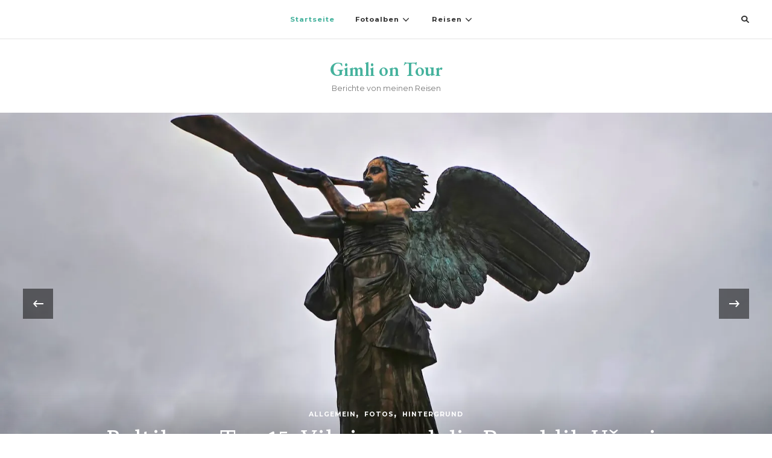

--- FILE ---
content_type: text/html; charset=UTF-8
request_url: https://gimliontour.sthinze.de/?foogallery=howth-cliff-walk
body_size: 14710
content:
    <!DOCTYPE html>
    <html lang="de">
    <head itemscope itemtype="http://schema.org/WebSite">
	    <meta charset="UTF-8">
    <meta name="viewport" content="width=device-width, initial-scale=1">
    <link rel="profile" href="http://gmpg.org/xfn/11">
    <title>Gimli on Tour &#8211; Berichte von meinen Reisen</title>
<meta name='robots' content='max-image-preview:large' />
	<style>img:is([sizes="auto" i], [sizes^="auto," i]) { contain-intrinsic-size: 3000px 1500px }</style>
	<link rel='dns-prefetch' href='//stats.wp.com' />
<link rel='dns-prefetch' href='//fonts.googleapis.com' />
<link rel='dns-prefetch' href='//v0.wordpress.com' />
<link rel='dns-prefetch' href='//jetpack.wordpress.com' />
<link rel='dns-prefetch' href='//s0.wp.com' />
<link rel='dns-prefetch' href='//public-api.wordpress.com' />
<link rel='dns-prefetch' href='//0.gravatar.com' />
<link rel='dns-prefetch' href='//1.gravatar.com' />
<link rel='dns-prefetch' href='//2.gravatar.com' />
<link rel='preconnect' href='//i0.wp.com' />
<link rel='preconnect' href='//c0.wp.com' />
<link rel="alternate" type="application/rss+xml" title="Gimli on Tour &raquo; Feed" href="https://gimliontour.sthinze.de/feed/" />
<link rel="alternate" type="application/rss+xml" title="Gimli on Tour &raquo; Kommentar-Feed" href="https://gimliontour.sthinze.de/comments/feed/" />
<script type="text/javascript">
/* <![CDATA[ */
window._wpemojiSettings = {"baseUrl":"https:\/\/s.w.org\/images\/core\/emoji\/16.0.1\/72x72\/","ext":".png","svgUrl":"https:\/\/s.w.org\/images\/core\/emoji\/16.0.1\/svg\/","svgExt":".svg","source":{"concatemoji":"https:\/\/gimliontour.sthinze.de\/wp-includes\/js\/wp-emoji-release.min.js?ver=6.8.3"}};
/*! This file is auto-generated */
!function(s,n){var o,i,e;function c(e){try{var t={supportTests:e,timestamp:(new Date).valueOf()};sessionStorage.setItem(o,JSON.stringify(t))}catch(e){}}function p(e,t,n){e.clearRect(0,0,e.canvas.width,e.canvas.height),e.fillText(t,0,0);var t=new Uint32Array(e.getImageData(0,0,e.canvas.width,e.canvas.height).data),a=(e.clearRect(0,0,e.canvas.width,e.canvas.height),e.fillText(n,0,0),new Uint32Array(e.getImageData(0,0,e.canvas.width,e.canvas.height).data));return t.every(function(e,t){return e===a[t]})}function u(e,t){e.clearRect(0,0,e.canvas.width,e.canvas.height),e.fillText(t,0,0);for(var n=e.getImageData(16,16,1,1),a=0;a<n.data.length;a++)if(0!==n.data[a])return!1;return!0}function f(e,t,n,a){switch(t){case"flag":return n(e,"\ud83c\udff3\ufe0f\u200d\u26a7\ufe0f","\ud83c\udff3\ufe0f\u200b\u26a7\ufe0f")?!1:!n(e,"\ud83c\udde8\ud83c\uddf6","\ud83c\udde8\u200b\ud83c\uddf6")&&!n(e,"\ud83c\udff4\udb40\udc67\udb40\udc62\udb40\udc65\udb40\udc6e\udb40\udc67\udb40\udc7f","\ud83c\udff4\u200b\udb40\udc67\u200b\udb40\udc62\u200b\udb40\udc65\u200b\udb40\udc6e\u200b\udb40\udc67\u200b\udb40\udc7f");case"emoji":return!a(e,"\ud83e\udedf")}return!1}function g(e,t,n,a){var r="undefined"!=typeof WorkerGlobalScope&&self instanceof WorkerGlobalScope?new OffscreenCanvas(300,150):s.createElement("canvas"),o=r.getContext("2d",{willReadFrequently:!0}),i=(o.textBaseline="top",o.font="600 32px Arial",{});return e.forEach(function(e){i[e]=t(o,e,n,a)}),i}function t(e){var t=s.createElement("script");t.src=e,t.defer=!0,s.head.appendChild(t)}"undefined"!=typeof Promise&&(o="wpEmojiSettingsSupports",i=["flag","emoji"],n.supports={everything:!0,everythingExceptFlag:!0},e=new Promise(function(e){s.addEventListener("DOMContentLoaded",e,{once:!0})}),new Promise(function(t){var n=function(){try{var e=JSON.parse(sessionStorage.getItem(o));if("object"==typeof e&&"number"==typeof e.timestamp&&(new Date).valueOf()<e.timestamp+604800&&"object"==typeof e.supportTests)return e.supportTests}catch(e){}return null}();if(!n){if("undefined"!=typeof Worker&&"undefined"!=typeof OffscreenCanvas&&"undefined"!=typeof URL&&URL.createObjectURL&&"undefined"!=typeof Blob)try{var e="postMessage("+g.toString()+"("+[JSON.stringify(i),f.toString(),p.toString(),u.toString()].join(",")+"));",a=new Blob([e],{type:"text/javascript"}),r=new Worker(URL.createObjectURL(a),{name:"wpTestEmojiSupports"});return void(r.onmessage=function(e){c(n=e.data),r.terminate(),t(n)})}catch(e){}c(n=g(i,f,p,u))}t(n)}).then(function(e){for(var t in e)n.supports[t]=e[t],n.supports.everything=n.supports.everything&&n.supports[t],"flag"!==t&&(n.supports.everythingExceptFlag=n.supports.everythingExceptFlag&&n.supports[t]);n.supports.everythingExceptFlag=n.supports.everythingExceptFlag&&!n.supports.flag,n.DOMReady=!1,n.readyCallback=function(){n.DOMReady=!0}}).then(function(){return e}).then(function(){var e;n.supports.everything||(n.readyCallback(),(e=n.source||{}).concatemoji?t(e.concatemoji):e.wpemoji&&e.twemoji&&(t(e.twemoji),t(e.wpemoji)))}))}((window,document),window._wpemojiSettings);
/* ]]> */
</script>
<style id='wp-emoji-styles-inline-css' type='text/css'>

	img.wp-smiley, img.emoji {
		display: inline !important;
		border: none !important;
		box-shadow: none !important;
		height: 1em !important;
		width: 1em !important;
		margin: 0 0.07em !important;
		vertical-align: -0.1em !important;
		background: none !important;
		padding: 0 !important;
	}
</style>
<link rel='stylesheet' id='wp-block-library-css' href='https://c0.wp.com/c/6.8.3/wp-includes/css/dist/block-library/style.min.css' type='text/css' media='all' />
<style id='classic-theme-styles-inline-css' type='text/css'>
/*! This file is auto-generated */
.wp-block-button__link{color:#fff;background-color:#32373c;border-radius:9999px;box-shadow:none;text-decoration:none;padding:calc(.667em + 2px) calc(1.333em + 2px);font-size:1.125em}.wp-block-file__button{background:#32373c;color:#fff;text-decoration:none}
</style>
<link rel='stylesheet' id='mediaelement-css' href='https://c0.wp.com/c/6.8.3/wp-includes/js/mediaelement/mediaelementplayer-legacy.min.css' type='text/css' media='all' />
<link rel='stylesheet' id='wp-mediaelement-css' href='https://c0.wp.com/c/6.8.3/wp-includes/js/mediaelement/wp-mediaelement.min.css' type='text/css' media='all' />
<style id='jetpack-sharing-buttons-style-inline-css' type='text/css'>
.jetpack-sharing-buttons__services-list{display:flex;flex-direction:row;flex-wrap:wrap;gap:0;list-style-type:none;margin:5px;padding:0}.jetpack-sharing-buttons__services-list.has-small-icon-size{font-size:12px}.jetpack-sharing-buttons__services-list.has-normal-icon-size{font-size:16px}.jetpack-sharing-buttons__services-list.has-large-icon-size{font-size:24px}.jetpack-sharing-buttons__services-list.has-huge-icon-size{font-size:36px}@media print{.jetpack-sharing-buttons__services-list{display:none!important}}.editor-styles-wrapper .wp-block-jetpack-sharing-buttons{gap:0;padding-inline-start:0}ul.jetpack-sharing-buttons__services-list.has-background{padding:1.25em 2.375em}
</style>
<style id='global-styles-inline-css' type='text/css'>
:root{--wp--preset--aspect-ratio--square: 1;--wp--preset--aspect-ratio--4-3: 4/3;--wp--preset--aspect-ratio--3-4: 3/4;--wp--preset--aspect-ratio--3-2: 3/2;--wp--preset--aspect-ratio--2-3: 2/3;--wp--preset--aspect-ratio--16-9: 16/9;--wp--preset--aspect-ratio--9-16: 9/16;--wp--preset--color--black: #000000;--wp--preset--color--cyan-bluish-gray: #abb8c3;--wp--preset--color--white: #ffffff;--wp--preset--color--pale-pink: #f78da7;--wp--preset--color--vivid-red: #cf2e2e;--wp--preset--color--luminous-vivid-orange: #ff6900;--wp--preset--color--luminous-vivid-amber: #fcb900;--wp--preset--color--light-green-cyan: #7bdcb5;--wp--preset--color--vivid-green-cyan: #00d084;--wp--preset--color--pale-cyan-blue: #8ed1fc;--wp--preset--color--vivid-cyan-blue: #0693e3;--wp--preset--color--vivid-purple: #9b51e0;--wp--preset--gradient--vivid-cyan-blue-to-vivid-purple: linear-gradient(135deg,rgba(6,147,227,1) 0%,rgb(155,81,224) 100%);--wp--preset--gradient--light-green-cyan-to-vivid-green-cyan: linear-gradient(135deg,rgb(122,220,180) 0%,rgb(0,208,130) 100%);--wp--preset--gradient--luminous-vivid-amber-to-luminous-vivid-orange: linear-gradient(135deg,rgba(252,185,0,1) 0%,rgba(255,105,0,1) 100%);--wp--preset--gradient--luminous-vivid-orange-to-vivid-red: linear-gradient(135deg,rgba(255,105,0,1) 0%,rgb(207,46,46) 100%);--wp--preset--gradient--very-light-gray-to-cyan-bluish-gray: linear-gradient(135deg,rgb(238,238,238) 0%,rgb(169,184,195) 100%);--wp--preset--gradient--cool-to-warm-spectrum: linear-gradient(135deg,rgb(74,234,220) 0%,rgb(151,120,209) 20%,rgb(207,42,186) 40%,rgb(238,44,130) 60%,rgb(251,105,98) 80%,rgb(254,248,76) 100%);--wp--preset--gradient--blush-light-purple: linear-gradient(135deg,rgb(255,206,236) 0%,rgb(152,150,240) 100%);--wp--preset--gradient--blush-bordeaux: linear-gradient(135deg,rgb(254,205,165) 0%,rgb(254,45,45) 50%,rgb(107,0,62) 100%);--wp--preset--gradient--luminous-dusk: linear-gradient(135deg,rgb(255,203,112) 0%,rgb(199,81,192) 50%,rgb(65,88,208) 100%);--wp--preset--gradient--pale-ocean: linear-gradient(135deg,rgb(255,245,203) 0%,rgb(182,227,212) 50%,rgb(51,167,181) 100%);--wp--preset--gradient--electric-grass: linear-gradient(135deg,rgb(202,248,128) 0%,rgb(113,206,126) 100%);--wp--preset--gradient--midnight: linear-gradient(135deg,rgb(2,3,129) 0%,rgb(40,116,252) 100%);--wp--preset--font-size--small: 13px;--wp--preset--font-size--medium: 20px;--wp--preset--font-size--large: 36px;--wp--preset--font-size--x-large: 42px;--wp--preset--spacing--20: 0.44rem;--wp--preset--spacing--30: 0.67rem;--wp--preset--spacing--40: 1rem;--wp--preset--spacing--50: 1.5rem;--wp--preset--spacing--60: 2.25rem;--wp--preset--spacing--70: 3.38rem;--wp--preset--spacing--80: 5.06rem;--wp--preset--shadow--natural: 6px 6px 9px rgba(0, 0, 0, 0.2);--wp--preset--shadow--deep: 12px 12px 50px rgba(0, 0, 0, 0.4);--wp--preset--shadow--sharp: 6px 6px 0px rgba(0, 0, 0, 0.2);--wp--preset--shadow--outlined: 6px 6px 0px -3px rgba(255, 255, 255, 1), 6px 6px rgba(0, 0, 0, 1);--wp--preset--shadow--crisp: 6px 6px 0px rgba(0, 0, 0, 1);}:where(.is-layout-flex){gap: 0.5em;}:where(.is-layout-grid){gap: 0.5em;}body .is-layout-flex{display: flex;}.is-layout-flex{flex-wrap: wrap;align-items: center;}.is-layout-flex > :is(*, div){margin: 0;}body .is-layout-grid{display: grid;}.is-layout-grid > :is(*, div){margin: 0;}:where(.wp-block-columns.is-layout-flex){gap: 2em;}:where(.wp-block-columns.is-layout-grid){gap: 2em;}:where(.wp-block-post-template.is-layout-flex){gap: 1.25em;}:where(.wp-block-post-template.is-layout-grid){gap: 1.25em;}.has-black-color{color: var(--wp--preset--color--black) !important;}.has-cyan-bluish-gray-color{color: var(--wp--preset--color--cyan-bluish-gray) !important;}.has-white-color{color: var(--wp--preset--color--white) !important;}.has-pale-pink-color{color: var(--wp--preset--color--pale-pink) !important;}.has-vivid-red-color{color: var(--wp--preset--color--vivid-red) !important;}.has-luminous-vivid-orange-color{color: var(--wp--preset--color--luminous-vivid-orange) !important;}.has-luminous-vivid-amber-color{color: var(--wp--preset--color--luminous-vivid-amber) !important;}.has-light-green-cyan-color{color: var(--wp--preset--color--light-green-cyan) !important;}.has-vivid-green-cyan-color{color: var(--wp--preset--color--vivid-green-cyan) !important;}.has-pale-cyan-blue-color{color: var(--wp--preset--color--pale-cyan-blue) !important;}.has-vivid-cyan-blue-color{color: var(--wp--preset--color--vivid-cyan-blue) !important;}.has-vivid-purple-color{color: var(--wp--preset--color--vivid-purple) !important;}.has-black-background-color{background-color: var(--wp--preset--color--black) !important;}.has-cyan-bluish-gray-background-color{background-color: var(--wp--preset--color--cyan-bluish-gray) !important;}.has-white-background-color{background-color: var(--wp--preset--color--white) !important;}.has-pale-pink-background-color{background-color: var(--wp--preset--color--pale-pink) !important;}.has-vivid-red-background-color{background-color: var(--wp--preset--color--vivid-red) !important;}.has-luminous-vivid-orange-background-color{background-color: var(--wp--preset--color--luminous-vivid-orange) !important;}.has-luminous-vivid-amber-background-color{background-color: var(--wp--preset--color--luminous-vivid-amber) !important;}.has-light-green-cyan-background-color{background-color: var(--wp--preset--color--light-green-cyan) !important;}.has-vivid-green-cyan-background-color{background-color: var(--wp--preset--color--vivid-green-cyan) !important;}.has-pale-cyan-blue-background-color{background-color: var(--wp--preset--color--pale-cyan-blue) !important;}.has-vivid-cyan-blue-background-color{background-color: var(--wp--preset--color--vivid-cyan-blue) !important;}.has-vivid-purple-background-color{background-color: var(--wp--preset--color--vivid-purple) !important;}.has-black-border-color{border-color: var(--wp--preset--color--black) !important;}.has-cyan-bluish-gray-border-color{border-color: var(--wp--preset--color--cyan-bluish-gray) !important;}.has-white-border-color{border-color: var(--wp--preset--color--white) !important;}.has-pale-pink-border-color{border-color: var(--wp--preset--color--pale-pink) !important;}.has-vivid-red-border-color{border-color: var(--wp--preset--color--vivid-red) !important;}.has-luminous-vivid-orange-border-color{border-color: var(--wp--preset--color--luminous-vivid-orange) !important;}.has-luminous-vivid-amber-border-color{border-color: var(--wp--preset--color--luminous-vivid-amber) !important;}.has-light-green-cyan-border-color{border-color: var(--wp--preset--color--light-green-cyan) !important;}.has-vivid-green-cyan-border-color{border-color: var(--wp--preset--color--vivid-green-cyan) !important;}.has-pale-cyan-blue-border-color{border-color: var(--wp--preset--color--pale-cyan-blue) !important;}.has-vivid-cyan-blue-border-color{border-color: var(--wp--preset--color--vivid-cyan-blue) !important;}.has-vivid-purple-border-color{border-color: var(--wp--preset--color--vivid-purple) !important;}.has-vivid-cyan-blue-to-vivid-purple-gradient-background{background: var(--wp--preset--gradient--vivid-cyan-blue-to-vivid-purple) !important;}.has-light-green-cyan-to-vivid-green-cyan-gradient-background{background: var(--wp--preset--gradient--light-green-cyan-to-vivid-green-cyan) !important;}.has-luminous-vivid-amber-to-luminous-vivid-orange-gradient-background{background: var(--wp--preset--gradient--luminous-vivid-amber-to-luminous-vivid-orange) !important;}.has-luminous-vivid-orange-to-vivid-red-gradient-background{background: var(--wp--preset--gradient--luminous-vivid-orange-to-vivid-red) !important;}.has-very-light-gray-to-cyan-bluish-gray-gradient-background{background: var(--wp--preset--gradient--very-light-gray-to-cyan-bluish-gray) !important;}.has-cool-to-warm-spectrum-gradient-background{background: var(--wp--preset--gradient--cool-to-warm-spectrum) !important;}.has-blush-light-purple-gradient-background{background: var(--wp--preset--gradient--blush-light-purple) !important;}.has-blush-bordeaux-gradient-background{background: var(--wp--preset--gradient--blush-bordeaux) !important;}.has-luminous-dusk-gradient-background{background: var(--wp--preset--gradient--luminous-dusk) !important;}.has-pale-ocean-gradient-background{background: var(--wp--preset--gradient--pale-ocean) !important;}.has-electric-grass-gradient-background{background: var(--wp--preset--gradient--electric-grass) !important;}.has-midnight-gradient-background{background: var(--wp--preset--gradient--midnight) !important;}.has-small-font-size{font-size: var(--wp--preset--font-size--small) !important;}.has-medium-font-size{font-size: var(--wp--preset--font-size--medium) !important;}.has-large-font-size{font-size: var(--wp--preset--font-size--large) !important;}.has-x-large-font-size{font-size: var(--wp--preset--font-size--x-large) !important;}
:where(.wp-block-post-template.is-layout-flex){gap: 1.25em;}:where(.wp-block-post-template.is-layout-grid){gap: 1.25em;}
:where(.wp-block-columns.is-layout-flex){gap: 2em;}:where(.wp-block-columns.is-layout-grid){gap: 2em;}
:root :where(.wp-block-pullquote){font-size: 1.5em;line-height: 1.6;}
</style>
<link rel='stylesheet' id='foogallery-core-css' href='https://gimliontour.sthinze.de/wp-content/plugins/foogallery/extensions/default-templates/shared/css/foogallery.min.css?ver=3.1.1' type='text/css' media='all' />
<link rel='stylesheet' id='foobox-free-min-css' href='https://gimliontour.sthinze.de/wp-content/plugins/foobox-image-lightbox/free/css/foobox.free.min.css?ver=2.7.35' type='text/css' media='all' />
<link rel='stylesheet' id='owl-carousel-css' href='https://gimliontour.sthinze.de/wp-content/themes/vilva/css/owl.carousel.min.css?ver=2.3.4' type='text/css' media='all' />
<link rel='stylesheet' id='vilva-google-fonts-css' href='https://fonts.googleapis.com/css?family=Montserrat%3A100%2C200%2C300%2Cregular%2C500%2C600%2C700%2C800%2C900%2C100italic%2C200italic%2C300italic%2Citalic%2C500italic%2C600italic%2C700italic%2C800italic%2C900italic%7CKarma%3A300%2Cregular%2C500%2C600%2C700%7CEB+Garamond%3A600' type='text/css' media='all' />
<link rel='stylesheet' id='vilva-css' href='https://gimliontour.sthinze.de/wp-content/themes/vilva/style.css?ver=6.8.3' type='text/css' media='all' />
<link rel='stylesheet' id='minimal-travel-css' href='https://gimliontour.sthinze.de/wp-content/themes/minimal-travel/style.css?ver=1.0.2' type='text/css' media='all' />
<link rel='stylesheet' id='animate-css' href='https://gimliontour.sthinze.de/wp-content/themes/vilva/css/animate.min.css?ver=3.5.2' type='text/css' media='all' />
<link rel='stylesheet' id='vilva-gutenberg-css' href='https://gimliontour.sthinze.de/wp-content/themes/vilva/css/gutenberg.min.css?ver=1.0.2' type='text/css' media='all' />
<script type="text/javascript" src="https://c0.wp.com/c/6.8.3/wp-includes/js/jquery/jquery.min.js" id="jquery-core-js"></script>
<script type="text/javascript" src="https://c0.wp.com/c/6.8.3/wp-includes/js/jquery/jquery-migrate.min.js" id="jquery-migrate-js"></script>
<script type="text/javascript" id="foobox-free-min-js-before">
/* <![CDATA[ */
/* Run FooBox FREE (v2.7.35) */
var FOOBOX = window.FOOBOX = {
	ready: true,
	disableOthers: false,
	o: {wordpress: { enabled: true }, fitToScreen:true, countMessage:'Bild %index von %total', captions: { onlyShowOnHover: true, dataTitle: ["captionTitle","title"], dataDesc: ["captionDesc","description"] }, rel: '', excludes:'.fbx-link,.nofoobox,.nolightbox,a[href*="pinterest.com/pin/create/button/"]', affiliate : { enabled: false }, error: "Kann das Bild nicht laden"},
	selectors: [
		".foogallery-container.foogallery-lightbox-foobox", ".foogallery-container.foogallery-lightbox-foobox-free", ".gallery", ".wp-block-gallery", ".wp-caption", ".wp-block-image", "a:has(img[class*=wp-image-])", ".post a:has(img[class*=wp-image-])", ".foobox"
	],
	pre: function( $ ){
		// Custom JavaScript (Pre)
		
	},
	post: function( $ ){
		// Custom JavaScript (Post)
		
		// Custom Captions Code
		
	},
	custom: function( $ ){
		// Custom Extra JS
		
	}
};
/* ]]> */
</script>
<script type="text/javascript" src="https://gimliontour.sthinze.de/wp-content/plugins/foobox-image-lightbox/free/js/foobox.free.min.js?ver=2.7.35" id="foobox-free-min-js"></script>
<link rel="https://api.w.org/" href="https://gimliontour.sthinze.de/wp-json/" /><link rel="EditURI" type="application/rsd+xml" title="RSD" href="https://gimliontour.sthinze.de/xmlrpc.php?rsd" />
<meta name="generator" content="WordPress 6.8.3" />
<link rel='shortlink' href='https://wp.me/7PnED' />
	<style>img#wpstats{display:none}</style>
		<style type="text/css">.recentcomments a{display:inline !important;padding:0 !important;margin:0 !important;}</style>
<!-- Jetpack Open Graph Tags -->
<meta property="og:type" content="website" />
<meta property="og:title" content="Gimli on Tour" />
<meta property="og:description" content="Berichte von meinen Reisen" />
<meta property="og:url" content="https://gimliontour.sthinze.de/" />
<meta property="og:site_name" content="Gimli on Tour" />
<meta property="og:image" content="https://i0.wp.com/gimliontour.sthinze.de/wp-content/uploads/2020/05/cropped-C9B12A1F-8475-41A1-A4C0-3B274EB943E7.jpeg?fit=512%2C512&#038;ssl=1" />
<meta property="og:image:width" content="512" />
<meta property="og:image:height" content="512" />
<meta property="og:image:alt" content="" />
<meta property="og:locale" content="de_DE" />

<!-- End Jetpack Open Graph Tags -->
<link rel="icon" href="https://i0.wp.com/gimliontour.sthinze.de/wp-content/uploads/2020/05/cropped-C9B12A1F-8475-41A1-A4C0-3B274EB943E7.jpeg?fit=32%2C32&#038;ssl=1" sizes="32x32" />
<link rel="icon" href="https://i0.wp.com/gimliontour.sthinze.de/wp-content/uploads/2020/05/cropped-C9B12A1F-8475-41A1-A4C0-3B274EB943E7.jpeg?fit=192%2C192&#038;ssl=1" sizes="192x192" />
<link rel="apple-touch-icon" href="https://i0.wp.com/gimliontour.sthinze.de/wp-content/uploads/2020/05/cropped-C9B12A1F-8475-41A1-A4C0-3B274EB943E7.jpeg?fit=180%2C180&#038;ssl=1" />
<meta name="msapplication-TileImage" content="https://i0.wp.com/gimliontour.sthinze.de/wp-content/uploads/2020/05/cropped-C9B12A1F-8475-41A1-A4C0-3B274EB943E7.jpeg?fit=270%2C270&#038;ssl=1" />
<style type='text/css' media='all'>     
    .content-newsletter .blossomthemes-email-newsletter-wrapper.bg-img:after,
    .widget_blossomthemes_email_newsletter_widget .blossomthemes-email-newsletter-wrapper:after{
        background: rgba(69, 178, 157, 0.8);    }
    
    /*Typography*/

    body,
    button,
    input,
    select,
    optgroup,
    textarea{
        font-family : Montserrat;
        font-size   : 16px;        
    }

    :root {
        --primary-font: Montserrat;
        --secondary-font: Karma;
        --primary-color: #45b29d;
        --primary-color-rgb: 69, 178, 157;
    }
    
    .site-branding .site-title-wrap .site-title{
        font-size   : 32px;
        font-family : EB Garamond;
        font-weight : 600;
        font-style  : normal;
    }
    
    .site-branding .site-title-wrap .site-title a{
        color: #45b29d;
    }
    
    .custom-logo-link img{
        width: 70px;
        max-width: 100%;
    }

    .comment-body .reply .comment-reply-link:hover:before {
        background-image: url('data:image/svg+xml; utf-8, <svg xmlns="http://www.w3.org/2000/svg" width="18" height="15" viewBox="0 0 18 15"><path d="M934,147.2a11.941,11.941,0,0,1,7.5,3.7,16.063,16.063,0,0,1,3.5,7.3c-2.4-3.4-6.1-5.1-11-5.1v4.1l-7-7,7-7Z" transform="translate(-927 -143.2)" fill="%2345b29d"/></svg>');
    }

    .site-header.style-five .header-mid .search-form .search-submit:hover {
        background-image: url('data:image/svg+xml; utf-8, <svg xmlns="http://www.w3.org/2000/svg" viewBox="0 0 512 512"><path fill="%2345b29d" d="M508.5 468.9L387.1 347.5c-2.3-2.3-5.3-3.5-8.5-3.5h-13.2c31.5-36.5 50.6-84 50.6-136C416 93.1 322.9 0 208 0S0 93.1 0 208s93.1 208 208 208c52 0 99.5-19.1 136-50.6v13.2c0 3.2 1.3 6.2 3.5 8.5l121.4 121.4c4.7 4.7 12.3 4.7 17 0l22.6-22.6c4.7-4.7 4.7-12.3 0-17zM208 368c-88.4 0-160-71.6-160-160S119.6 48 208 48s160 71.6 160 160-71.6 160-160 160z"></path></svg>');
    }

    .site-header.style-seven .header-bottom .search-form .search-submit:hover {
        background-image: url('data:image/svg+xml; utf-8, <svg xmlns="http://www.w3.org/2000/svg" viewBox="0 0 512 512"><path fill="%2345b29d" d="M508.5 468.9L387.1 347.5c-2.3-2.3-5.3-3.5-8.5-3.5h-13.2c31.5-36.5 50.6-84 50.6-136C416 93.1 322.9 0 208 0S0 93.1 0 208s93.1 208 208 208c52 0 99.5-19.1 136-50.6v13.2c0 3.2 1.3 6.2 3.5 8.5l121.4 121.4c4.7 4.7 12.3 4.7 17 0l22.6-22.6c4.7-4.7 4.7-12.3 0-17zM208 368c-88.4 0-160-71.6-160-160S119.6 48 208 48s160 71.6 160 160-71.6 160-160 160z"></path></svg>');
    }

    .site-header.style-fourteen .search-form .search-submit:hover {
        background-image: url('data:image/svg+xml; utf-8, <svg xmlns="http://www.w3.org/2000/svg" viewBox="0 0 512 512"><path fill="%2345b29d" d="M508.5 468.9L387.1 347.5c-2.3-2.3-5.3-3.5-8.5-3.5h-13.2c31.5-36.5 50.6-84 50.6-136C416 93.1 322.9 0 208 0S0 93.1 0 208s93.1 208 208 208c52 0 99.5-19.1 136-50.6v13.2c0 3.2 1.3 6.2 3.5 8.5l121.4 121.4c4.7 4.7 12.3 4.7 17 0l22.6-22.6c4.7-4.7 4.7-12.3 0-17zM208 368c-88.4 0-160-71.6-160-160S119.6 48 208 48s160 71.6 160 160-71.6 160-160 160z"></path></svg>');
    }

    .search-results .content-area > .page-header .search-submit:hover {
        background-image: url('data:image/svg+xml; utf-8, <svg xmlns="http://www.w3.org/2000/svg" viewBox="0 0 512 512"><path fill="%2345b29d" d="M508.5 468.9L387.1 347.5c-2.3-2.3-5.3-3.5-8.5-3.5h-13.2c31.5-36.5 50.6-84 50.6-136C416 93.1 322.9 0 208 0S0 93.1 0 208s93.1 208 208 208c52 0 99.5-19.1 136-50.6v13.2c0 3.2 1.3 6.2 3.5 8.5l121.4 121.4c4.7 4.7 12.3 4.7 17 0l22.6-22.6c4.7-4.7 4.7-12.3 0-17zM208 368c-88.4 0-160-71.6-160-160S119.6 48 208 48s160 71.6 160 160-71.6 160-160 160z"></path></svg>');
    }
           
    </style></head>

<body class="home blog wp-embed-responsive wp-theme-vilva wp-child-theme-minimal-travel hfeed post-layout-one vilva-has-blocks rightsidebar" itemscope itemtype="http://schema.org/WebPage">

    <div id="page" class="site">
        <a class="skip-link" href="#content">Zum Inhalt springen</a>
    <header id="masthead" class="site-header style-fourteen" itemscope itemtype="http://schema.org/WPHeader" >
	<div class="header-t">
		<div class="container">
			<div class="header-social">
							</div><!-- .header-social -->			
				<nav id="site-navigation" class="main-navigation" itemscope itemtype="http://schema.org/SiteNavigationElement">
                    <button class="toggle-btn" data-toggle-target=".main-menu-modal" data-toggle-body-class="showing-main-menu-modal" aria-expanded="false" data-set-focus=".close-main-nav-toggle">
                <span class="toggle-bar"></span>
                <span class="toggle-bar"></span>
                <span class="toggle-bar"></span>
            </button>
                <div class="primary-menu-list main-menu-modal cover-modal" data-modal-target-string=".main-menu-modal">
            <button class="close close-main-nav-toggle" data-toggle-target=".main-menu-modal" data-toggle-body-class="showing-main-menu-modal" aria-expanded="false" data-set-focus=".main-menu-modal"></button>
            <div class="mobile-menu" aria-label="Mobilgerät">
                <div class="menu-startseite-container"><ul id="primary-menu" class="nav-menu main-menu-modal"><li id="menu-item-1284" class="menu-item menu-item-type-custom menu-item-object-custom current-menu-item menu-item-home menu-item-1284"><a href="http://gimliontour.sthinze.de/">Startseite</a></li>
<li id="menu-item-1285" class="menu-item menu-item-type-post_type menu-item-object-page menu-item-has-children menu-item-1285"><a href="https://gimliontour.sthinze.de/fotoalbum/">Fotoalben</a>
<ul class="sub-menu">
	<li id="menu-item-7491" class="menu-item menu-item-type-custom menu-item-object-custom menu-item-has-children menu-item-7491"><a href="#">Neu</a>
	<ul class="sub-menu">
		<li id="menu-item-10232" class="menu-item menu-item-type-post_type menu-item-object-page menu-item-10232"><a href="https://gimliontour.sthinze.de/fotoalbum/baltikum-2025/">Baltikum 2025</a></li>
		<li id="menu-item-10025" class="menu-item menu-item-type-post_type menu-item-object-page menu-item-10025"><a href="https://gimliontour.sthinze.de/fotoalbum/bahnradweg-hessen-2025/">Bahnradweg Hessen 2025</a></li>
	</ul>
</li>
	<li id="menu-item-6895" class="menu-item menu-item-type-custom menu-item-object-custom menu-item-has-children menu-item-6895"><a href="#">Deutschland</a>
	<ul class="sub-menu">
		<li id="menu-item-10024" class="menu-item menu-item-type-post_type menu-item-object-page menu-item-10024"><a href="https://gimliontour.sthinze.de/fotoalbum/bahnradweg-hessen-2025/">Bahnradweg Hessen 2025</a></li>
		<li id="menu-item-9748" class="menu-item menu-item-type-post_type menu-item-object-page menu-item-9748"><a href="https://gimliontour.sthinze.de/fotoalbum/suedharz-2025/">Südharz 2025</a></li>
		<li id="menu-item-9587" class="menu-item menu-item-type-post_type menu-item-object-page menu-item-9587"><a href="https://gimliontour.sthinze.de/fotoalbum/bonifatius-route-2025/">Bonifatius Route 2025</a></li>
		<li id="menu-item-8993" class="menu-item menu-item-type-post_type menu-item-object-page menu-item-8993"><a href="https://gimliontour.sthinze.de/fotoalbum/lahnradweg-2024/">Lahnradweg 2024</a></li>
		<li id="menu-item-8759" class="menu-item menu-item-type-post_type menu-item-object-page menu-item-8759"><a href="https://gimliontour.sthinze.de/fotoalbum/schwarzwald-2024/">Schwarzwald 2024</a></li>
		<li id="menu-item-7858" class="menu-item menu-item-type-post_type menu-item-object-page menu-item-7858"><a href="https://gimliontour.sthinze.de/fotoalbum/rhoentour-2023/">Rhöntour 2023</a></li>
		<li id="menu-item-7343" class="menu-item menu-item-type-post_type menu-item-object-page menu-item-7343"><a href="https://gimliontour.sthinze.de/fotoalbum/rennsteigtour/">Rennsteigtour</a></li>
		<li id="menu-item-7073" class="menu-item menu-item-type-post_type menu-item-object-page menu-item-7073"><a href="https://gimliontour.sthinze.de/fotoalbum/elberadweg-2023/">Elberadweg 2023</a></li>
		<li id="menu-item-6893" class="menu-item menu-item-type-post_type menu-item-object-page menu-item-6893"><a href="https://gimliontour.sthinze.de/fotoalbum/5-fluesse-radweg-2023/">5-Flüsse-Radweg 2023</a></li>
		<li id="menu-item-6290" class="menu-item menu-item-type-post_type menu-item-object-page menu-item-6290"><a href="https://gimliontour.sthinze.de/fotoalbum/radtour-an-der-oder-2022/">Radtour an der Oder 2022</a></li>
		<li id="menu-item-5825" class="menu-item menu-item-type-post_type menu-item-object-page menu-item-5825"><a href="https://gimliontour.sthinze.de/fotoalbum/main-tauber-radtour-2022/">Main-Tauber-Radtour 2022</a></li>
		<li id="menu-item-5274" class="menu-item menu-item-type-post_type menu-item-object-page menu-item-5274"><a href="https://gimliontour.sthinze.de/fotoalbum/alpenueberquerung-2021/">Alpenquerung 2021</a></li>
		<li id="menu-item-5176" class="menu-item menu-item-type-post_type menu-item-object-page menu-item-5176"><a href="https://gimliontour.sthinze.de/fotoalbum/maintour-2021/">Maintour 2021</a></li>
		<li id="menu-item-4359" class="menu-item menu-item-type-post_type menu-item-object-page menu-item-4359"><a href="https://gimliontour.sthinze.de/fotoalbum/harzumrundung-2020/">Harzumrundung 2020</a></li>
		<li id="menu-item-3976" class="menu-item menu-item-type-post_type menu-item-object-page menu-item-3976"><a href="https://gimliontour.sthinze.de/fotoalbum/donauradweg-2020/">Donauradweg 2020</a></li>
		<li id="menu-item-3464" class="menu-item menu-item-type-post_type menu-item-object-page menu-item-3464"><a href="https://gimliontour.sthinze.de/fotoalbum/touren-um-frankfurt/">Touren um Frankfurt</a></li>
	</ul>
</li>
	<li id="menu-item-6896" class="menu-item menu-item-type-custom menu-item-object-custom menu-item-has-children menu-item-6896"><a href="#">Europa</a>
	<ul class="sub-menu">
		<li id="menu-item-10233" class="menu-item menu-item-type-post_type menu-item-object-page menu-item-10233"><a href="https://gimliontour.sthinze.de/fotoalbum/baltikum-2025/">Baltikum 2025</a></li>
		<li id="menu-item-7959" class="menu-item menu-item-type-post_type menu-item-object-page menu-item-7959"><a href="https://gimliontour.sthinze.de/fotoalbum/florenz-rom-2024/">Florenz – Rom 2024</a></li>
		<li id="menu-item-7960" class="menu-item menu-item-type-post_type menu-item-object-page menu-item-7960"><a href="https://gimliontour.sthinze.de/fotoalbum/toskana-2024/">Toskana 2024</a></li>
		<li id="menu-item-7558" class="menu-item menu-item-type-post_type menu-item-object-page menu-item-7558"><a href="https://gimliontour.sthinze.de/fotoalbum/london-2023/">London 2023</a></li>
		<li id="menu-item-6129" class="menu-item menu-item-type-post_type menu-item-object-page menu-item-6129"><a href="https://gimliontour.sthinze.de/fotoalbum/island-2022/">Island 2022</a></li>
		<li id="menu-item-5662" class="menu-item menu-item-type-post_type menu-item-object-page menu-item-5662"><a href="https://gimliontour.sthinze.de/fotoalbum/mallorca-2022/">Mallorca 2022</a></li>
		<li id="menu-item-6897" class="menu-item menu-item-type-post_type menu-item-object-page menu-item-6897"><a href="https://gimliontour.sthinze.de/fotoalbum/alpenueberquerung-2021/">Alpenquerung 2021</a></li>
		<li id="menu-item-5029" class="menu-item menu-item-type-post_type menu-item-object-page menu-item-5029"><a href="https://gimliontour.sthinze.de/fotoalbum/ardeche-2021/">Ardéche 2021</a></li>
		<li id="menu-item-2746" class="menu-item menu-item-type-post_type menu-item-object-page menu-item-2746"><a href="https://gimliontour.sthinze.de/fotoalbum/griechenland-2019/">Griechenland 2019</a></li>
		<li id="menu-item-2741" class="menu-item menu-item-type-post_type menu-item-object-page menu-item-2741"><a href="https://gimliontour.sthinze.de/fotoalbum/albanien-2019/">Albanien 2019</a></li>
		<li id="menu-item-1791" class="menu-item menu-item-type-post_type menu-item-object-page menu-item-1791"><a href="https://gimliontour.sthinze.de/fotoalbum/irland-2017/">Irland 2017</a></li>
		<li id="menu-item-1331" class="menu-item menu-item-type-post_type menu-item-object-page menu-item-1331"><a href="https://gimliontour.sthinze.de/fotoalbum/island-2016/">Island 2016</a></li>
	</ul>
</li>
	<li id="menu-item-8996" class="menu-item menu-item-type-custom menu-item-object-custom menu-item-has-children menu-item-8996"><a href="#">Afrika</a>
	<ul class="sub-menu">
		<li id="menu-item-9162" class="menu-item menu-item-type-post_type menu-item-object-page menu-item-9162"><a href="https://gimliontour.sthinze.de/fotoalbum/madagaskar-2024/">Madagaskar 2024</a></li>
	</ul>
</li>
	<li id="menu-item-6899" class="menu-item menu-item-type-custom menu-item-object-custom menu-item-has-children menu-item-6899"><a href="#">Amerika</a>
	<ul class="sub-menu">
		<li id="menu-item-6612" class="menu-item menu-item-type-post_type menu-item-object-page menu-item-6612"><a href="https://gimliontour.sthinze.de/fotoalbum/kubarundreise-2022-23/">Kubarundreise 2022/23</a></li>
	</ul>
</li>
	<li id="menu-item-6898" class="menu-item menu-item-type-custom menu-item-object-custom menu-item-has-children menu-item-6898"><a href="#">Asien</a>
	<ul class="sub-menu">
		<li id="menu-item-2262" class="menu-item menu-item-type-post_type menu-item-object-page menu-item-2262"><a href="https://gimliontour.sthinze.de/fotoalbum/seidenstrasse-2018/">Seidenstraße 2018</a></li>
		<li id="menu-item-1287" class="menu-item menu-item-type-post_type menu-item-object-page menu-item-1287"><a href="https://gimliontour.sthinze.de/fotoalbum/indien-2012/">Indien 2012</a></li>
		<li id="menu-item-1286" class="menu-item menu-item-type-post_type menu-item-object-page menu-item-1286"><a href="https://gimliontour.sthinze.de/fotoalbum/indien-2009/">Indien 2009</a></li>
	</ul>
</li>
</ul>
</li>
<li id="menu-item-1303" class="menu-item menu-item-type-post_type menu-item-object-page menu-item-has-children menu-item-1303"><a href="https://gimliontour.sthinze.de/reisen/">Reisen</a>
<ul class="sub-menu">
	<li id="menu-item-7494" class="menu-item menu-item-type-custom menu-item-object-custom menu-item-has-children menu-item-7494"><a href="#">Neu</a>
	<ul class="sub-menu">
		<li id="menu-item-10234" class="menu-item menu-item-type-taxonomy menu-item-object-post_tag menu-item-10234"><a href="https://gimliontour.sthinze.de/tag/baltikum-2025/">Baltikum 2025</a></li>
		<li id="menu-item-10026" class="menu-item menu-item-type-taxonomy menu-item-object-post_tag menu-item-10026"><a href="https://gimliontour.sthinze.de/tag/bahnradweg-hessen-2025/">Bahnradweg Hessen 2025</a></li>
	</ul>
</li>
	<li id="menu-item-6900" class="menu-item menu-item-type-custom menu-item-object-custom menu-item-has-children menu-item-6900"><a href="#">Deutschland</a>
	<ul class="sub-menu">
		<li id="menu-item-10027" class="menu-item menu-item-type-taxonomy menu-item-object-post_tag menu-item-10027"><a href="https://gimliontour.sthinze.de/tag/bahnradweg-hessen-2025/">Bahnradweg Hessen 2025</a></li>
		<li id="menu-item-9751" class="menu-item menu-item-type-taxonomy menu-item-object-post_tag menu-item-9751"><a href="https://gimliontour.sthinze.de/tag/suedharz-2025/">Südharz 2025</a></li>
		<li id="menu-item-9591" class="menu-item menu-item-type-taxonomy menu-item-object-post_tag menu-item-9591"><a href="https://gimliontour.sthinze.de/tag/bonifatiusroute-2025/">Bonifatiusroute 2025</a></li>
		<li id="menu-item-8998" class="menu-item menu-item-type-taxonomy menu-item-object-post_tag menu-item-8998"><a href="https://gimliontour.sthinze.de/tag/lahnradweg-2024/">Lahnradweg 2024</a></li>
		<li id="menu-item-8761" class="menu-item menu-item-type-taxonomy menu-item-object-post_tag menu-item-8761"><a href="https://gimliontour.sthinze.de/tag/schwarzwald-2024/">Schwarzwald 2024</a></li>
		<li id="menu-item-7860" class="menu-item menu-item-type-taxonomy menu-item-object-post_tag menu-item-7860"><a href="https://gimliontour.sthinze.de/tag/rhoentour-2023/">Rhöntour 2023</a></li>
		<li id="menu-item-7344" class="menu-item menu-item-type-taxonomy menu-item-object-post_tag menu-item-7344"><a href="https://gimliontour.sthinze.de/tag/rennsteig-2023/">Rennsteig 2023</a></li>
		<li id="menu-item-7074" class="menu-item menu-item-type-taxonomy menu-item-object-post_tag menu-item-7074"><a href="https://gimliontour.sthinze.de/tag/elberadweg-2023/">Elberadweg 2023</a></li>
		<li id="menu-item-6888" class="menu-item menu-item-type-taxonomy menu-item-object-post_tag menu-item-6888"><a href="https://gimliontour.sthinze.de/tag/5-fluesse-radweg-2023/">5-Flüsse-Radweg 2023</a></li>
		<li id="menu-item-6379" class="menu-item menu-item-type-taxonomy menu-item-object-post_tag menu-item-6379"><a href="https://gimliontour.sthinze.de/tag/oder-tour-2022/">Oder Tour 2022</a></li>
		<li id="menu-item-5871" class="menu-item menu-item-type-taxonomy menu-item-object-post_tag menu-item-5871"><a href="https://gimliontour.sthinze.de/tag/main-tauber-radtour-2022/">Main-Tauber-Radtour 2022</a></li>
		<li id="menu-item-6904" class="menu-item menu-item-type-taxonomy menu-item-object-post_tag menu-item-6904"><a href="https://gimliontour.sthinze.de/tag/alpenquerung-2021/">Alpenquerung 2021</a></li>
		<li id="menu-item-5177" class="menu-item menu-item-type-taxonomy menu-item-object-post_tag menu-item-5177"><a href="https://gimliontour.sthinze.de/tag/maintour-2021/">Maintour 2021</a></li>
		<li id="menu-item-4360" class="menu-item menu-item-type-taxonomy menu-item-object-post_tag menu-item-4360"><a href="https://gimliontour.sthinze.de/tag/harzrundfahrt/">Harzrundfahrt</a></li>
		<li id="menu-item-3975" class="menu-item menu-item-type-taxonomy menu-item-object-post_tag menu-item-3975"><a href="https://gimliontour.sthinze.de/tag/donauradweg-2020/">Donauradweg 2020</a></li>
		<li id="menu-item-3466" class="menu-item menu-item-type-taxonomy menu-item-object-post_tag menu-item-3466"><a href="https://gimliontour.sthinze.de/tag/touren-um-frankfurt/">Touren um Frankfurt</a></li>
	</ul>
</li>
	<li id="menu-item-6901" class="menu-item menu-item-type-custom menu-item-object-custom menu-item-has-children menu-item-6901"><a href="#">Europa</a>
	<ul class="sub-menu">
		<li id="menu-item-10235" class="menu-item menu-item-type-taxonomy menu-item-object-post_tag menu-item-10235"><a href="https://gimliontour.sthinze.de/tag/baltikum-2025/">Baltikum 2025</a></li>
		<li id="menu-item-7964" class="menu-item menu-item-type-taxonomy menu-item-object-post_tag menu-item-7964"><a href="https://gimliontour.sthinze.de/tag/toskana-2024/">Toskana 2024</a></li>
		<li id="menu-item-7963" class="menu-item menu-item-type-taxonomy menu-item-object-post_tag menu-item-7963"><a href="https://gimliontour.sthinze.de/tag/florenz-rom-2024/">Florenz &#8211; Rom 2024</a></li>
		<li id="menu-item-7560" class="menu-item menu-item-type-taxonomy menu-item-object-post_tag menu-item-7560"><a href="https://gimliontour.sthinze.de/tag/london-2023/">London 2023</a></li>
		<li id="menu-item-6199" class="menu-item menu-item-type-taxonomy menu-item-object-post_tag menu-item-6199"><a href="https://gimliontour.sthinze.de/tag/island-2022/">Island 2022</a></li>
		<li id="menu-item-5663" class="menu-item menu-item-type-taxonomy menu-item-object-post_tag menu-item-5663"><a href="https://gimliontour.sthinze.de/tag/mallorca-2022/">Mallorca 2022</a></li>
		<li id="menu-item-5276" class="menu-item menu-item-type-taxonomy menu-item-object-post_tag menu-item-5276"><a href="https://gimliontour.sthinze.de/tag/alpenquerung-2021/">Alpenquerung 2021</a></li>
		<li id="menu-item-5047" class="menu-item menu-item-type-taxonomy menu-item-object-post_tag menu-item-5047"><a href="https://gimliontour.sthinze.de/tag/ardeche-2021/">Ardéche 2021</a></li>
		<li id="menu-item-2730" class="menu-item menu-item-type-taxonomy menu-item-object-post_tag menu-item-2730"><a href="https://gimliontour.sthinze.de/tag/griechenland-2019/">Griechenland 2019</a></li>
		<li id="menu-item-2729" class="menu-item menu-item-type-taxonomy menu-item-object-post_tag menu-item-2729"><a href="https://gimliontour.sthinze.de/tag/albanien-2019/">Albanien 2019</a></li>
		<li id="menu-item-1784" class="menu-item menu-item-type-taxonomy menu-item-object-post_tag menu-item-1784"><a href="https://gimliontour.sthinze.de/tag/irland-2017/">Irland 2017</a></li>
		<li id="menu-item-1306" class="menu-item menu-item-type-taxonomy menu-item-object-post_tag menu-item-1306"><a href="https://gimliontour.sthinze.de/tag/island-2016/">Island 2016</a></li>
	</ul>
</li>
	<li id="menu-item-8995" class="menu-item menu-item-type-custom menu-item-object-custom menu-item-has-children menu-item-8995"><a href="#">Afrika</a>
	<ul class="sub-menu">
		<li id="menu-item-9146" class="menu-item menu-item-type-taxonomy menu-item-object-post_tag menu-item-9146"><a href="https://gimliontour.sthinze.de/tag/madagaskar-2024/">Madagaskar 2024</a></li>
	</ul>
</li>
	<li id="menu-item-6903" class="menu-item menu-item-type-custom menu-item-object-custom menu-item-has-children menu-item-6903"><a href="#">Amerika</a>
	<ul class="sub-menu">
		<li id="menu-item-6549" class="menu-item menu-item-type-taxonomy menu-item-object-post_tag menu-item-6549"><a href="https://gimliontour.sthinze.de/tag/kuba-2022-23/">Kuba 2022/23</a></li>
	</ul>
</li>
	<li id="menu-item-6902" class="menu-item menu-item-type-custom menu-item-object-custom menu-item-has-children menu-item-6902"><a href="#">Asien</a>
	<ul class="sub-menu">
		<li id="menu-item-2261" class="menu-item menu-item-type-taxonomy menu-item-object-post_tag menu-item-2261"><a href="https://gimliontour.sthinze.de/tag/seidenstrasse-2018/">Seidenstraße 2018</a></li>
		<li id="menu-item-1305" class="menu-item menu-item-type-taxonomy menu-item-object-post_tag menu-item-1305"><a href="https://gimliontour.sthinze.de/tag/indien-2012/">Indien 2012</a></li>
		<li id="menu-item-1304" class="menu-item menu-item-type-taxonomy menu-item-object-post_tag menu-item-1304"><a href="https://gimliontour.sthinze.de/tag/indien-2009/">Indien 2009</a></li>
	</ul>
</li>
</ul>
</li>
</ul></div>            </div>
        </div>
	</nav><!-- #site-navigation -->
    			<div class="right">
				        <div class="header-search">                
        <button class="search-toggle" data-toggle-target=".search-modal" data-toggle-body-class="showing-search-modal" data-set-focus=".search-modal .search-field" aria-expanded="false">
                <i class="fas fa-search"></i>
            </button>
            <div class="header-search-wrap search-modal cover-modal" data-modal-target-string=".search-modal">
                <div class="header-search-inner-wrap">
                    <form role="search" method="get" class="search-form" action="https://gimliontour.sthinze.de/">
                    <label>
                        <span class="screen-reader-text">Suchst du nach etwas?
                        </span>
                        <input type="search" class="search-field" placeholder="Ausfüllen und Enter drücken&hellip;" value="" name="s" />
                    </label>                
                    <input type="submit" id="submit-field" class="search-submit" value="Suchen" />
                </form>                    <button class="close" data-toggle-target=".search-modal" data-toggle-body-class="showing-search-modal" data-set-focus=".search-modal .search-field" aria-expanded="false"></button>
                </div>
            </div>
        </div><!-- .header-search -->
    			</div><!-- .right -->
		</div>
	</div><!-- .header-t -->
	<div class="header-mid">
		<div class="container">
			        <div class="site-branding" itemscope itemtype="http://schema.org/Organization">  
            <div class="site-logo">
                            </div>

            <div class="site-title-wrap">                    <h1 class="site-title" itemprop="name"><a href="https://gimliontour.sthinze.de/" rel="home" itemprop="url">Gimli on Tour</a></h1>
                                        <p class="site-description" itemprop="description">Berichte von meinen Reisen</p>
                </div>        </div>    
    		</div>
	</div><!-- .header-mid -->
</header><!-- .site-header -->
                    <div id="banner_section" class="site-banner style-eight">
                        <div class="item-wrap owl-carousel">
                                                            <div class="item">
                                    <img width="1536" height="760" src="https://i0.wp.com/gimliontour.sthinze.de/wp-content/uploads/2025/08/P1017140-1.jpeg?resize=1536%2C760&amp;ssl=1" class="attachment-vilva-slider size-vilva-slider wp-post-image" alt="" itemprop="image" decoding="async" fetchpriority="high" data-attachment-id="10813" data-permalink="https://gimliontour.sthinze.de/?attachment_id=10813" data-orig-file="https://i0.wp.com/gimliontour.sthinze.de/wp-content/uploads/2025/08/P1017140-1.jpeg?fit=1536%2C927&amp;ssl=1" data-orig-size="1536,927" data-comments-opened="1" data-image-meta="{&quot;aperture&quot;:&quot;8&quot;,&quot;credit&quot;:&quot;&quot;,&quot;camera&quot;:&quot;DC-G91&quot;,&quot;caption&quot;:&quot;Engel von U\u017eupis (Erzengel Gabriel)&quot;,&quot;created_timestamp&quot;:&quot;1756033581&quot;,&quot;copyright&quot;:&quot;&quot;,&quot;focal_length&quot;:&quot;56&quot;,&quot;iso&quot;:&quot;200&quot;,&quot;shutter_speed&quot;:&quot;0.00076923076923077&quot;,&quot;title&quot;:&quot;Engel von U\u017eupis (Erzengel Gabriel)&quot;,&quot;orientation&quot;:&quot;1&quot;}" data-image-title="Engel von Užupis (Erzengel Gabriel)" data-image-description="" data-image-caption="&lt;p&gt;Engel von Užupis (Erzengel Gabriel)&lt;/p&gt;
" data-medium-file="https://i0.wp.com/gimliontour.sthinze.de/wp-content/uploads/2025/08/P1017140-1.jpeg?fit=300%2C181&amp;ssl=1" data-large-file="https://i0.wp.com/gimliontour.sthinze.de/wp-content/uploads/2025/08/P1017140-1.jpeg?fit=840%2C507&amp;ssl=1" />                                        <div class="banner-caption">
                                            <div class="container">
                                                <div class="cat-links">
                                                    <span class="category"><a href="https://gimliontour.sthinze.de/category/allgemein/" rel="category tag">Allgemein</a> <a href="https://gimliontour.sthinze.de/category/pics/" rel="category tag">Fotos</a> <a href="https://gimliontour.sthinze.de/category/bg/" rel="category tag">Hintergrund</a></span>                                                </div>
                                                <h2 class="banner-title">
                                                    <a href="https://gimliontour.sthinze.de/2025/08/24/baltikum-tag-15-vilnius-und-die-republik-uzupis/">Baltikum Tag 15: Vilnius und die Republik Užupis</a>
                                                </h2>   
                                                                                                    <div class="banner-meta">
                                                        <span class="byline" itemprop="author" itemscope itemtype="https://schema.org/Person">von <span itemprop="name"><a class="url fn n" href="https://gimliontour.sthinze.de/author/admin/" itemprop="url">Gimli</a></span></span><span class="posted-on">Aktualisiert am  <a href="https://gimliontour.sthinze.de/2025/08/24/baltikum-tag-15-vilnius-und-die-republik-uzupis/" rel="bookmark"><time class="entry-date published updated" datetime="2025-08-24T21:49:19+02:00" itemprop="dateModified">24. August 2025</time><time class="updated" datetime="2025-08-24T20:55:09+02:00" itemprop="datePublished">24. August 2025</time></a></span>                                                    </div>
                                                                                         
                                            </div>
                                        </div>
                                                                    </div>
                                                            <div class="item">
                                    <img width="1536" height="760" src="https://i0.wp.com/gimliontour.sthinze.de/wp-content/uploads/2025/08/P1017117.jpeg?resize=1536%2C760&amp;ssl=1" class="attachment-vilva-slider size-vilva-slider wp-post-image" alt="" itemprop="image" decoding="async" data-attachment-id="10770" data-permalink="https://gimliontour.sthinze.de/?attachment_id=10770" data-orig-file="https://i0.wp.com/gimliontour.sthinze.de/wp-content/uploads/2025/08/P1017117.jpeg?fit=1536%2C1153&amp;ssl=1" data-orig-size="1536,1153" data-comments-opened="1" data-image-meta="{&quot;aperture&quot;:&quot;8&quot;,&quot;credit&quot;:&quot;&quot;,&quot;camera&quot;:&quot;DC-G91&quot;,&quot;caption&quot;:&quot;T\u00fcrme der St. Kasimir-Kirche&quot;,&quot;created_timestamp&quot;:&quot;1755951978&quot;,&quot;copyright&quot;:&quot;&quot;,&quot;focal_length&quot;:&quot;42&quot;,&quot;iso&quot;:&quot;200&quot;,&quot;shutter_speed&quot;:&quot;0.0015625&quot;,&quot;title&quot;:&quot;T\u00fcrme der St. Kasimir-Kirche&quot;,&quot;orientation&quot;:&quot;1&quot;}" data-image-title="Türme der St. Kasimir-Kirche" data-image-description="" data-image-caption="&lt;p&gt;Türme der St. Kasimir-Kirche&lt;/p&gt;
" data-medium-file="https://i0.wp.com/gimliontour.sthinze.de/wp-content/uploads/2025/08/P1017117.jpeg?fit=300%2C225&amp;ssl=1" data-large-file="https://i0.wp.com/gimliontour.sthinze.de/wp-content/uploads/2025/08/P1017117.jpeg?fit=840%2C631&amp;ssl=1" />                                        <div class="banner-caption">
                                            <div class="container">
                                                <div class="cat-links">
                                                    <span class="category"><a href="https://gimliontour.sthinze.de/category/allgemein/" rel="category tag">Allgemein</a> <a href="https://gimliontour.sthinze.de/category/pics/" rel="category tag">Fotos</a> <a href="https://gimliontour.sthinze.de/category/bg/" rel="category tag">Hintergrund</a></span>                                                </div>
                                                <h2 class="banner-title">
                                                    <a href="https://gimliontour.sthinze.de/2025/08/24/baltikum-tag-14-vilnius/">Baltikum Tag 14: Vilnius</a>
                                                </h2>   
                                                                                                    <div class="banner-meta">
                                                        <span class="byline" itemprop="author" itemscope itemtype="https://schema.org/Person">von <span itemprop="name"><a class="url fn n" href="https://gimliontour.sthinze.de/author/admin/" itemprop="url">Gimli</a></span></span><span class="posted-on">Aktualisiert am  <a href="https://gimliontour.sthinze.de/2025/08/24/baltikum-tag-14-vilnius/" rel="bookmark"><time class="entry-date published updated" datetime="2025-08-24T15:50:09+02:00" itemprop="dateModified">24. August 2025</time><time class="updated" datetime="2025-08-24T00:17:55+02:00" itemprop="datePublished">24. August 2025</time></a></span>                                                    </div>
                                                                                         
                                            </div>
                                        </div>
                                                                    </div>
                                                            <div class="item">
                                    <img width="1536" height="760" src="https://i0.wp.com/gimliontour.sthinze.de/wp-content/uploads/2025/08/P1017030-1.jpeg?resize=1536%2C760&amp;ssl=1" class="attachment-vilva-slider size-vilva-slider wp-post-image" alt="" itemprop="image" decoding="async" data-attachment-id="10744" data-permalink="https://gimliontour.sthinze.de/?attachment_id=10744" data-orig-file="https://i0.wp.com/gimliontour.sthinze.de/wp-content/uploads/2025/08/P1017030-1.jpeg?fit=1536%2C1153&amp;ssl=1" data-orig-size="1536,1153" data-comments-opened="1" data-image-meta="{&quot;aperture&quot;:&quot;8&quot;,&quot;credit&quot;:&quot;&quot;,&quot;camera&quot;:&quot;DC-G91&quot;,&quot;caption&quot;:&quot;Wasserburg Trakai&quot;,&quot;created_timestamp&quot;:&quot;1755857010&quot;,&quot;copyright&quot;:&quot;&quot;,&quot;focal_length&quot;:&quot;37&quot;,&quot;iso&quot;:&quot;200&quot;,&quot;shutter_speed&quot;:&quot;0.001&quot;,&quot;title&quot;:&quot;Wasserburg Trakai&quot;,&quot;orientation&quot;:&quot;1&quot;}" data-image-title="Wasserburg Trakai" data-image-description="" data-image-caption="&lt;p&gt;Wasserburg Trakai&lt;/p&gt;
" data-medium-file="https://i0.wp.com/gimliontour.sthinze.de/wp-content/uploads/2025/08/P1017030-1.jpeg?fit=300%2C225&amp;ssl=1" data-large-file="https://i0.wp.com/gimliontour.sthinze.de/wp-content/uploads/2025/08/P1017030-1.jpeg?fit=840%2C631&amp;ssl=1" />                                        <div class="banner-caption">
                                            <div class="container">
                                                <div class="cat-links">
                                                    <span class="category"><a href="https://gimliontour.sthinze.de/category/allgemein/" rel="category tag">Allgemein</a> <a href="https://gimliontour.sthinze.de/category/pics/" rel="category tag">Fotos</a> <a href="https://gimliontour.sthinze.de/category/bg/" rel="category tag">Hintergrund</a></span>                                                </div>
                                                <h2 class="banner-title">
                                                    <a href="https://gimliontour.sthinze.de/2025/08/22/baltikum-tag-13-kaunas-wasserburg-trakai-vilnius/">Baltikum Tag 13: Kaunas &#8211; Wasserburg Trakai &#8211; Vilnius</a>
                                                </h2>   
                                                                                                    <div class="banner-meta">
                                                        <span class="byline" itemprop="author" itemscope itemtype="https://schema.org/Person">von <span itemprop="name"><a class="url fn n" href="https://gimliontour.sthinze.de/author/admin/" itemprop="url">Gimli</a></span></span><span class="posted-on">Aktualisiert am  <a href="https://gimliontour.sthinze.de/2025/08/22/baltikum-tag-13-kaunas-wasserburg-trakai-vilnius/" rel="bookmark"><time class="entry-date published updated" datetime="2025-08-22T22:52:23+02:00" itemprop="dateModified">22. August 2025</time><time class="updated" datetime="2025-08-22T22:52:21+02:00" itemprop="datePublished">22. August 2025</time></a></span>                                                    </div>
                                                                                         
                                            </div>
                                        </div>
                                                                    </div>
                                                            <div class="item">
                                    <img width="1536" height="760" src="https://i0.wp.com/gimliontour.sthinze.de/wp-content/uploads/2025/08/P1016977.jpeg?resize=1536%2C760&amp;ssl=1" class="attachment-vilva-slider size-vilva-slider wp-post-image" alt="" itemprop="image" decoding="async" data-attachment-id="10679" data-permalink="https://gimliontour.sthinze.de/?attachment_id=10679" data-orig-file="https://i0.wp.com/gimliontour.sthinze.de/wp-content/uploads/2025/08/P1016977.jpeg?fit=1536%2C1153&amp;ssl=1" data-orig-size="1536,1153" data-comments-opened="1" data-image-meta="{&quot;aperture&quot;:&quot;10&quot;,&quot;credit&quot;:&quot;&quot;,&quot;camera&quot;:&quot;DC-G91&quot;,&quot;caption&quot;:&quot;Angelteich&quot;,&quot;created_timestamp&quot;:&quot;1755774816&quot;,&quot;copyright&quot;:&quot;&quot;,&quot;focal_length&quot;:&quot;56&quot;,&quot;iso&quot;:&quot;200&quot;,&quot;shutter_speed&quot;:&quot;0.003125&quot;,&quot;title&quot;:&quot;Angelteich&quot;,&quot;orientation&quot;:&quot;1&quot;}" data-image-title="Angelteich" data-image-description="" data-image-caption="&lt;p&gt;Angelteich&lt;/p&gt;
" data-medium-file="https://i0.wp.com/gimliontour.sthinze.de/wp-content/uploads/2025/08/P1016977.jpeg?fit=300%2C225&amp;ssl=1" data-large-file="https://i0.wp.com/gimliontour.sthinze.de/wp-content/uploads/2025/08/P1016977.jpeg?fit=840%2C631&amp;ssl=1" />                                        <div class="banner-caption">
                                            <div class="container">
                                                <div class="cat-links">
                                                    <span class="category"><a href="https://gimliontour.sthinze.de/category/allgemein/" rel="category tag">Allgemein</a> <a href="https://gimliontour.sthinze.de/category/pics/" rel="category tag">Fotos</a> <a href="https://gimliontour.sthinze.de/category/bg/" rel="category tag">Hintergrund</a></span>                                                </div>
                                                <h2 class="banner-title">
                                                    <a href="https://gimliontour.sthinze.de/2025/08/21/baltikum-tag-12-durch-das-memeldelta-und-busfahrt-nach-kaunas/">Baltikum Tag 12: Durch das Memeldelta und Busfahrt nach Kaunas</a>
                                                </h2>   
                                                                                                    <div class="banner-meta">
                                                        <span class="byline" itemprop="author" itemscope itemtype="https://schema.org/Person">von <span itemprop="name"><a class="url fn n" href="https://gimliontour.sthinze.de/author/admin/" itemprop="url">Gimli</a></span></span><span class="posted-on">Aktualisiert am  <a href="https://gimliontour.sthinze.de/2025/08/21/baltikum-tag-12-durch-das-memeldelta-und-busfahrt-nach-kaunas/" rel="bookmark"><time class="entry-date published updated" datetime="2025-08-21T22:15:54+02:00" itemprop="dateModified">21. August 2025</time><time class="updated" datetime="2025-08-21T22:15:53+02:00" itemprop="datePublished">21. August 2025</time></a></span>                                                    </div>
                                                                                         
                                            </div>
                                        </div>
                                                                    </div>
                                                            <div class="item">
                                    <img width="1536" height="760" src="https://i0.wp.com/gimliontour.sthinze.de/wp-content/uploads/2025/08/IMG_2137.jpeg?resize=1536%2C760&amp;ssl=1" class="attachment-vilva-slider size-vilva-slider wp-post-image" alt="" itemprop="image" decoding="async" data-attachment-id="10625" data-permalink="https://gimliontour.sthinze.de/?attachment_id=10625" data-orig-file="https://i0.wp.com/gimliontour.sthinze.de/wp-content/uploads/2025/08/IMG_2137.jpeg?fit=1536%2C1152&amp;ssl=1" data-orig-size="1536,1152" data-comments-opened="1" data-image-meta="{&quot;aperture&quot;:&quot;2.2&quot;,&quot;credit&quot;:&quot;&quot;,&quot;camera&quot;:&quot;iPhone 16 Pro&quot;,&quot;caption&quot;:&quot;Thomas-Mann-Haus&quot;,&quot;created_timestamp&quot;:&quot;1755697156&quot;,&quot;copyright&quot;:&quot;&quot;,&quot;focal_length&quot;:&quot;2.2200000286119&quot;,&quot;iso&quot;:&quot;50&quot;,&quot;shutter_speed&quot;:&quot;0.0010471204188482&quot;,&quot;title&quot;:&quot;Thomas-Mann-Haus&quot;,&quot;orientation&quot;:&quot;1&quot;}" data-image-title="Thomas-Mann-Haus" data-image-description="" data-image-caption="&lt;p&gt;Thomas-Mann-Haus&lt;/p&gt;
" data-medium-file="https://i0.wp.com/gimliontour.sthinze.de/wp-content/uploads/2025/08/IMG_2137.jpeg?fit=300%2C225&amp;ssl=1" data-large-file="https://i0.wp.com/gimliontour.sthinze.de/wp-content/uploads/2025/08/IMG_2137.jpeg?fit=840%2C630&amp;ssl=1" />                                        <div class="banner-caption">
                                            <div class="container">
                                                <div class="cat-links">
                                                    <span class="category"><a href="https://gimliontour.sthinze.de/category/allgemein/" rel="category tag">Allgemein</a> <a href="https://gimliontour.sthinze.de/category/pics/" rel="category tag">Fotos</a> <a href="https://gimliontour.sthinze.de/category/bg/" rel="category tag">Hintergrund</a></span>                                                </div>
                                                <h2 class="banner-title">
                                                    <a href="https://gimliontour.sthinze.de/2025/08/20/baltikum-tag-11-kurische-nehrung/">Baltikum Tag 11: Kurische Nehrung</a>
                                                </h2>   
                                                                                                    <div class="banner-meta">
                                                        <span class="byline" itemprop="author" itemscope itemtype="https://schema.org/Person">von <span itemprop="name"><a class="url fn n" href="https://gimliontour.sthinze.de/author/admin/" itemprop="url">Gimli</a></span></span><span class="posted-on">Aktualisiert am  <a href="https://gimliontour.sthinze.de/2025/08/20/baltikum-tag-11-kurische-nehrung/" rel="bookmark"><time class="entry-date published updated" datetime="2025-08-20T22:16:00+02:00" itemprop="dateModified">20. August 2025</time><time class="updated" datetime="2025-08-20T22:03:09+02:00" itemprop="datePublished">20. August 2025</time></a></span>                                                    </div>
                                                                                         
                                            </div>
                                        </div>
                                                                    </div>
                                                         
                        </div>
                    </div>
                    <div id="content" class="site-content"><div class="container"><div id="primary" class="content-area">        
    <main id="main" class="site-main">

	
<article id="post-10780" class="post-10780 post type-post status-publish format-standard has-post-thumbnail hentry category-allgemein category-pics category-bg tag-baltikum-2025" itemscope itemtype="https://schema.org/Blog">
    
	        <header class="entry-header">
            <div class="entry-meta"><span class="posted-on">Aktualisiert am  <a href="https://gimliontour.sthinze.de/2025/08/24/baltikum-tag-15-vilnius-und-die-republik-uzupis/" rel="bookmark"><time class="entry-date published updated" datetime="2025-08-24T21:49:19+02:00" itemprop="dateModified">24. August 2025</time><time class="updated" datetime="2025-08-24T20:55:09+02:00" itemprop="datePublished">24. August 2025</time></a></span><span class="category"><a href="https://gimliontour.sthinze.de/category/allgemein/" rel="category tag">Allgemein</a> <a href="https://gimliontour.sthinze.de/category/pics/" rel="category tag">Fotos</a> <a href="https://gimliontour.sthinze.de/category/bg/" rel="category tag">Hintergrund</a></span></div><h2 class="entry-title"><a href="https://gimliontour.sthinze.de/2025/08/24/baltikum-tag-15-vilnius-und-die-republik-uzupis/" rel="bookmark">Baltikum Tag 15: Vilnius und die Republik Užupis</a></h2>        </header>
    <figure class="post-thumbnail"><a href="https://gimliontour.sthinze.de/2025/08/24/baltikum-tag-15-vilnius-und-die-republik-uzupis/" class="post-thumbnail"><img width="900" height="500" src="https://i0.wp.com/gimliontour.sthinze.de/wp-content/uploads/2025/08/P1017140-1.jpeg?resize=900%2C500&amp;ssl=1" class="attachment-vilva-blog-one size-vilva-blog-one wp-post-image" alt="" itemprop="image" decoding="async" loading="lazy" data-attachment-id="10813" data-permalink="https://gimliontour.sthinze.de/?attachment_id=10813" data-orig-file="https://i0.wp.com/gimliontour.sthinze.de/wp-content/uploads/2025/08/P1017140-1.jpeg?fit=1536%2C927&amp;ssl=1" data-orig-size="1536,927" data-comments-opened="1" data-image-meta="{&quot;aperture&quot;:&quot;8&quot;,&quot;credit&quot;:&quot;&quot;,&quot;camera&quot;:&quot;DC-G91&quot;,&quot;caption&quot;:&quot;Engel von U\u017eupis (Erzengel Gabriel)&quot;,&quot;created_timestamp&quot;:&quot;1756033581&quot;,&quot;copyright&quot;:&quot;&quot;,&quot;focal_length&quot;:&quot;56&quot;,&quot;iso&quot;:&quot;200&quot;,&quot;shutter_speed&quot;:&quot;0.00076923076923077&quot;,&quot;title&quot;:&quot;Engel von U\u017eupis (Erzengel Gabriel)&quot;,&quot;orientation&quot;:&quot;1&quot;}" data-image-title="Engel von Užupis (Erzengel Gabriel)" data-image-description="" data-image-caption="&lt;p&gt;Engel von Užupis (Erzengel Gabriel)&lt;/p&gt;
" data-medium-file="https://i0.wp.com/gimliontour.sthinze.de/wp-content/uploads/2025/08/P1017140-1.jpeg?fit=300%2C181&amp;ssl=1" data-large-file="https://i0.wp.com/gimliontour.sthinze.de/wp-content/uploads/2025/08/P1017140-1.jpeg?fit=840%2C507&amp;ssl=1" /></a></figure><div class="content-wrap"><div class="content-wrap"><div class="entry-content" itemprop="text"><p>Heute früh trafen wir uns alle noch mal beim Frühstück und es hieß Abschied nehmen. Ich bleibe noch einen weiteren Tag in Vilnius, da sonntags &hellip; </p>
</div></div><div class="entry-footer"><div class="button-wrap"><a href="https://gimliontour.sthinze.de/2025/08/24/baltikum-tag-15-vilnius-und-die-republik-uzupis/" class="btn-readmore">Mehr erfahren<svg xmlns="http://www.w3.org/2000/svg" width="12" height="24" viewBox="0 0 12 24"><path d="M0,12,12,0,5.564,12,12,24Z" transform="translate(12 24) rotate(180)" fill="#121212"/></svg></a></div></div></div></article><!-- #post-10780 -->

<article id="post-10774" class="post-10774 post type-post status-publish format-standard has-post-thumbnail hentry category-allgemein category-pics category-bg tag-baltikum-2025" itemscope itemtype="https://schema.org/Blog">
    
	<figure class="post-thumbnail"><a href="https://gimliontour.sthinze.de/2025/08/24/baltikum-tag-14-vilnius/" class="post-thumbnail"><img width="420" height="280" src="https://i0.wp.com/gimliontour.sthinze.de/wp-content/uploads/2025/08/P1017117.jpeg?resize=420%2C280&amp;ssl=1" class="attachment-vilva-blog size-vilva-blog wp-post-image" alt="" itemprop="image" decoding="async" loading="lazy" srcset="https://i0.wp.com/gimliontour.sthinze.de/wp-content/uploads/2025/08/P1017117.jpeg?resize=420%2C280&amp;ssl=1 420w, https://i0.wp.com/gimliontour.sthinze.de/wp-content/uploads/2025/08/P1017117.jpeg?zoom=2&amp;resize=420%2C280&amp;ssl=1 840w, https://i0.wp.com/gimliontour.sthinze.de/wp-content/uploads/2025/08/P1017117.jpeg?zoom=3&amp;resize=420%2C280&amp;ssl=1 1260w" sizes="auto, (max-width: 420px) 100vw, 420px" data-attachment-id="10770" data-permalink="https://gimliontour.sthinze.de/?attachment_id=10770" data-orig-file="https://i0.wp.com/gimliontour.sthinze.de/wp-content/uploads/2025/08/P1017117.jpeg?fit=1536%2C1153&amp;ssl=1" data-orig-size="1536,1153" data-comments-opened="1" data-image-meta="{&quot;aperture&quot;:&quot;8&quot;,&quot;credit&quot;:&quot;&quot;,&quot;camera&quot;:&quot;DC-G91&quot;,&quot;caption&quot;:&quot;T\u00fcrme der St. Kasimir-Kirche&quot;,&quot;created_timestamp&quot;:&quot;1755951978&quot;,&quot;copyright&quot;:&quot;&quot;,&quot;focal_length&quot;:&quot;42&quot;,&quot;iso&quot;:&quot;200&quot;,&quot;shutter_speed&quot;:&quot;0.0015625&quot;,&quot;title&quot;:&quot;T\u00fcrme der St. Kasimir-Kirche&quot;,&quot;orientation&quot;:&quot;1&quot;}" data-image-title="Türme der St. Kasimir-Kirche" data-image-description="" data-image-caption="&lt;p&gt;Türme der St. Kasimir-Kirche&lt;/p&gt;
" data-medium-file="https://i0.wp.com/gimliontour.sthinze.de/wp-content/uploads/2025/08/P1017117.jpeg?fit=300%2C225&amp;ssl=1" data-large-file="https://i0.wp.com/gimliontour.sthinze.de/wp-content/uploads/2025/08/P1017117.jpeg?fit=840%2C631&amp;ssl=1" /></a></figure><div class="content-wrap">    <header class="entry-header">
        <div class="entry-meta"><span class="posted-on">Aktualisiert am  <a href="https://gimliontour.sthinze.de/2025/08/24/baltikum-tag-14-vilnius/" rel="bookmark"><time class="entry-date published updated" datetime="2025-08-24T15:50:09+02:00" itemprop="dateModified">24. August 2025</time><time class="updated" datetime="2025-08-24T00:17:55+02:00" itemprop="datePublished">24. August 2025</time></a></span><span class="category"><a href="https://gimliontour.sthinze.de/category/allgemein/" rel="category tag">Allgemein</a> <a href="https://gimliontour.sthinze.de/category/pics/" rel="category tag">Fotos</a> <a href="https://gimliontour.sthinze.de/category/bg/" rel="category tag">Hintergrund</a></span></div><h2 class="entry-title"><a href="https://gimliontour.sthinze.de/2025/08/24/baltikum-tag-14-vilnius/" rel="bookmark">Baltikum Tag 14: Vilnius</a></h2>    </header> 
    <div class="content-wrap"><div class="entry-content" itemprop="text"><p>Eine wichtige Sache des heutigen Tages: Es gab keine Termine. Also erstmal in Ruhe ausschlafen und dann zum Frühstück ins Restaurant. Alle anderen Teilnehmer unserer &hellip; </p>
</div></div><div class="entry-footer"><div class="button-wrap"><a href="https://gimliontour.sthinze.de/2025/08/24/baltikum-tag-14-vilnius/" class="btn-readmore">Mehr erfahren<svg xmlns="http://www.w3.org/2000/svg" width="12" height="24" viewBox="0 0 12 24"><path d="M0,12,12,0,5.564,12,12,24Z" transform="translate(12 24) rotate(180)" fill="#121212"/></svg></a></div></div></div></article><!-- #post-10774 -->

<article id="post-10693" class="post-10693 post type-post status-publish format-standard has-post-thumbnail hentry category-allgemein category-pics category-bg tag-baltikum-2025" itemscope itemtype="https://schema.org/Blog">
    
	<figure class="post-thumbnail"><a href="https://gimliontour.sthinze.de/2025/08/22/baltikum-tag-13-kaunas-wasserburg-trakai-vilnius/" class="post-thumbnail"><img width="420" height="280" src="https://i0.wp.com/gimliontour.sthinze.de/wp-content/uploads/2025/08/P1017030-1.jpeg?resize=420%2C280&amp;ssl=1" class="attachment-vilva-blog size-vilva-blog wp-post-image" alt="" itemprop="image" decoding="async" loading="lazy" srcset="https://i0.wp.com/gimliontour.sthinze.de/wp-content/uploads/2025/08/P1017030-1.jpeg?resize=420%2C280&amp;ssl=1 420w, https://i0.wp.com/gimliontour.sthinze.de/wp-content/uploads/2025/08/P1017030-1.jpeg?zoom=2&amp;resize=420%2C280&amp;ssl=1 840w, https://i0.wp.com/gimliontour.sthinze.de/wp-content/uploads/2025/08/P1017030-1.jpeg?zoom=3&amp;resize=420%2C280&amp;ssl=1 1260w" sizes="auto, (max-width: 420px) 100vw, 420px" data-attachment-id="10744" data-permalink="https://gimliontour.sthinze.de/?attachment_id=10744" data-orig-file="https://i0.wp.com/gimliontour.sthinze.de/wp-content/uploads/2025/08/P1017030-1.jpeg?fit=1536%2C1153&amp;ssl=1" data-orig-size="1536,1153" data-comments-opened="1" data-image-meta="{&quot;aperture&quot;:&quot;8&quot;,&quot;credit&quot;:&quot;&quot;,&quot;camera&quot;:&quot;DC-G91&quot;,&quot;caption&quot;:&quot;Wasserburg Trakai&quot;,&quot;created_timestamp&quot;:&quot;1755857010&quot;,&quot;copyright&quot;:&quot;&quot;,&quot;focal_length&quot;:&quot;37&quot;,&quot;iso&quot;:&quot;200&quot;,&quot;shutter_speed&quot;:&quot;0.001&quot;,&quot;title&quot;:&quot;Wasserburg Trakai&quot;,&quot;orientation&quot;:&quot;1&quot;}" data-image-title="Wasserburg Trakai" data-image-description="" data-image-caption="&lt;p&gt;Wasserburg Trakai&lt;/p&gt;
" data-medium-file="https://i0.wp.com/gimliontour.sthinze.de/wp-content/uploads/2025/08/P1017030-1.jpeg?fit=300%2C225&amp;ssl=1" data-large-file="https://i0.wp.com/gimliontour.sthinze.de/wp-content/uploads/2025/08/P1017030-1.jpeg?fit=840%2C631&amp;ssl=1" /></a></figure><div class="content-wrap">    <header class="entry-header">
        <div class="entry-meta"><span class="posted-on">Aktualisiert am  <a href="https://gimliontour.sthinze.de/2025/08/22/baltikum-tag-13-kaunas-wasserburg-trakai-vilnius/" rel="bookmark"><time class="entry-date published updated" datetime="2025-08-22T22:52:23+02:00" itemprop="dateModified">22. August 2025</time><time class="updated" datetime="2025-08-22T22:52:21+02:00" itemprop="datePublished">22. August 2025</time></a></span><span class="category"><a href="https://gimliontour.sthinze.de/category/allgemein/" rel="category tag">Allgemein</a> <a href="https://gimliontour.sthinze.de/category/pics/" rel="category tag">Fotos</a> <a href="https://gimliontour.sthinze.de/category/bg/" rel="category tag">Hintergrund</a></span></div><h2 class="entry-title"><a href="https://gimliontour.sthinze.de/2025/08/22/baltikum-tag-13-kaunas-wasserburg-trakai-vilnius/" rel="bookmark">Baltikum Tag 13: Kaunas &#8211; Wasserburg Trakai &#8211; Vilnius</a></h2>    </header> 
    <div class="content-wrap"><div class="entry-content" itemprop="text"><p>Nachdem wir gestern Abend einen kleinen Eindruck von Kaunas bekommen haben, hatten wir heute früh etwas mehr Zeit für eine kleine Stadtbesichtigung.</p>
</div></div><div class="entry-footer"><div class="button-wrap"><a href="https://gimliontour.sthinze.de/2025/08/22/baltikum-tag-13-kaunas-wasserburg-trakai-vilnius/" class="btn-readmore">Mehr erfahren<svg xmlns="http://www.w3.org/2000/svg" width="12" height="24" viewBox="0 0 12 24"><path d="M0,12,12,0,5.564,12,12,24Z" transform="translate(12 24) rotate(180)" fill="#121212"/></svg></a></div></div></div></article><!-- #post-10693 -->

<article id="post-10650" class="post-10650 post type-post status-publish format-standard has-post-thumbnail hentry category-allgemein category-pics category-bg tag-baltikum-2025" itemscope itemtype="https://schema.org/Blog">
    
	<figure class="post-thumbnail"><a href="https://gimliontour.sthinze.de/2025/08/21/baltikum-tag-12-durch-das-memeldelta-und-busfahrt-nach-kaunas/" class="post-thumbnail"><img width="420" height="280" src="https://i0.wp.com/gimliontour.sthinze.de/wp-content/uploads/2025/08/P1016977.jpeg?resize=420%2C280&amp;ssl=1" class="attachment-vilva-blog size-vilva-blog wp-post-image" alt="" itemprop="image" decoding="async" loading="lazy" srcset="https://i0.wp.com/gimliontour.sthinze.de/wp-content/uploads/2025/08/P1016977.jpeg?resize=420%2C280&amp;ssl=1 420w, https://i0.wp.com/gimliontour.sthinze.de/wp-content/uploads/2025/08/P1016977.jpeg?zoom=2&amp;resize=420%2C280&amp;ssl=1 840w, https://i0.wp.com/gimliontour.sthinze.de/wp-content/uploads/2025/08/P1016977.jpeg?zoom=3&amp;resize=420%2C280&amp;ssl=1 1260w" sizes="auto, (max-width: 420px) 100vw, 420px" data-attachment-id="10679" data-permalink="https://gimliontour.sthinze.de/?attachment_id=10679" data-orig-file="https://i0.wp.com/gimliontour.sthinze.de/wp-content/uploads/2025/08/P1016977.jpeg?fit=1536%2C1153&amp;ssl=1" data-orig-size="1536,1153" data-comments-opened="1" data-image-meta="{&quot;aperture&quot;:&quot;10&quot;,&quot;credit&quot;:&quot;&quot;,&quot;camera&quot;:&quot;DC-G91&quot;,&quot;caption&quot;:&quot;Angelteich&quot;,&quot;created_timestamp&quot;:&quot;1755774816&quot;,&quot;copyright&quot;:&quot;&quot;,&quot;focal_length&quot;:&quot;56&quot;,&quot;iso&quot;:&quot;200&quot;,&quot;shutter_speed&quot;:&quot;0.003125&quot;,&quot;title&quot;:&quot;Angelteich&quot;,&quot;orientation&quot;:&quot;1&quot;}" data-image-title="Angelteich" data-image-description="" data-image-caption="&lt;p&gt;Angelteich&lt;/p&gt;
" data-medium-file="https://i0.wp.com/gimliontour.sthinze.de/wp-content/uploads/2025/08/P1016977.jpeg?fit=300%2C225&amp;ssl=1" data-large-file="https://i0.wp.com/gimliontour.sthinze.de/wp-content/uploads/2025/08/P1016977.jpeg?fit=840%2C631&amp;ssl=1" /></a></figure><div class="content-wrap">    <header class="entry-header">
        <div class="entry-meta"><span class="posted-on">Aktualisiert am  <a href="https://gimliontour.sthinze.de/2025/08/21/baltikum-tag-12-durch-das-memeldelta-und-busfahrt-nach-kaunas/" rel="bookmark"><time class="entry-date published updated" datetime="2025-08-21T22:15:54+02:00" itemprop="dateModified">21. August 2025</time><time class="updated" datetime="2025-08-21T22:15:53+02:00" itemprop="datePublished">21. August 2025</time></a></span><span class="category"><a href="https://gimliontour.sthinze.de/category/allgemein/" rel="category tag">Allgemein</a> <a href="https://gimliontour.sthinze.de/category/pics/" rel="category tag">Fotos</a> <a href="https://gimliontour.sthinze.de/category/bg/" rel="category tag">Hintergrund</a></span></div><h2 class="entry-title"><a href="https://gimliontour.sthinze.de/2025/08/21/baltikum-tag-12-durch-das-memeldelta-und-busfahrt-nach-kaunas/" rel="bookmark">Baltikum Tag 12: Durch das Memeldelta und Busfahrt nach Kaunas</a></h2>    </header> 
    <div class="content-wrap"><div class="entry-content" itemprop="text"><p>Heute Morgen fuhren wir zusammen mit Jarek mit dem Fahrrad zum Hafen. Er hat für uns eine private Überfahrt durch das Kurische Haff von Nida &hellip; </p>
</div></div><div class="entry-footer"><div class="button-wrap"><a href="https://gimliontour.sthinze.de/2025/08/21/baltikum-tag-12-durch-das-memeldelta-und-busfahrt-nach-kaunas/" class="btn-readmore">Mehr erfahren<svg xmlns="http://www.w3.org/2000/svg" width="12" height="24" viewBox="0 0 12 24"><path d="M0,12,12,0,5.564,12,12,24Z" transform="translate(12 24) rotate(180)" fill="#121212"/></svg></a></div></div></div></article><!-- #post-10650 -->

<article id="post-10604" class="post-10604 post type-post status-publish format-standard has-post-thumbnail hentry category-allgemein category-pics category-bg tag-baltikum-2025" itemscope itemtype="https://schema.org/Blog">
    
	<figure class="post-thumbnail"><a href="https://gimliontour.sthinze.de/2025/08/20/baltikum-tag-11-kurische-nehrung/" class="post-thumbnail"><img width="420" height="280" src="https://i0.wp.com/gimliontour.sthinze.de/wp-content/uploads/2025/08/IMG_2137.jpeg?resize=420%2C280&amp;ssl=1" class="attachment-vilva-blog size-vilva-blog wp-post-image" alt="" itemprop="image" decoding="async" loading="lazy" srcset="https://i0.wp.com/gimliontour.sthinze.de/wp-content/uploads/2025/08/IMG_2137.jpeg?resize=420%2C280&amp;ssl=1 420w, https://i0.wp.com/gimliontour.sthinze.de/wp-content/uploads/2025/08/IMG_2137.jpeg?zoom=2&amp;resize=420%2C280&amp;ssl=1 840w, https://i0.wp.com/gimliontour.sthinze.de/wp-content/uploads/2025/08/IMG_2137.jpeg?zoom=3&amp;resize=420%2C280&amp;ssl=1 1260w" sizes="auto, (max-width: 420px) 100vw, 420px" data-attachment-id="10625" data-permalink="https://gimliontour.sthinze.de/?attachment_id=10625" data-orig-file="https://i0.wp.com/gimliontour.sthinze.de/wp-content/uploads/2025/08/IMG_2137.jpeg?fit=1536%2C1152&amp;ssl=1" data-orig-size="1536,1152" data-comments-opened="1" data-image-meta="{&quot;aperture&quot;:&quot;2.2&quot;,&quot;credit&quot;:&quot;&quot;,&quot;camera&quot;:&quot;iPhone 16 Pro&quot;,&quot;caption&quot;:&quot;Thomas-Mann-Haus&quot;,&quot;created_timestamp&quot;:&quot;1755697156&quot;,&quot;copyright&quot;:&quot;&quot;,&quot;focal_length&quot;:&quot;2.2200000286119&quot;,&quot;iso&quot;:&quot;50&quot;,&quot;shutter_speed&quot;:&quot;0.0010471204188482&quot;,&quot;title&quot;:&quot;Thomas-Mann-Haus&quot;,&quot;orientation&quot;:&quot;1&quot;}" data-image-title="Thomas-Mann-Haus" data-image-description="" data-image-caption="&lt;p&gt;Thomas-Mann-Haus&lt;/p&gt;
" data-medium-file="https://i0.wp.com/gimliontour.sthinze.de/wp-content/uploads/2025/08/IMG_2137.jpeg?fit=300%2C225&amp;ssl=1" data-large-file="https://i0.wp.com/gimliontour.sthinze.de/wp-content/uploads/2025/08/IMG_2137.jpeg?fit=840%2C630&amp;ssl=1" /></a></figure><div class="content-wrap">    <header class="entry-header">
        <div class="entry-meta"><span class="posted-on">Aktualisiert am  <a href="https://gimliontour.sthinze.de/2025/08/20/baltikum-tag-11-kurische-nehrung/" rel="bookmark"><time class="entry-date published updated" datetime="2025-08-20T22:16:00+02:00" itemprop="dateModified">20. August 2025</time><time class="updated" datetime="2025-08-20T22:03:09+02:00" itemprop="datePublished">20. August 2025</time></a></span><span class="category"><a href="https://gimliontour.sthinze.de/category/allgemein/" rel="category tag">Allgemein</a> <a href="https://gimliontour.sthinze.de/category/pics/" rel="category tag">Fotos</a> <a href="https://gimliontour.sthinze.de/category/bg/" rel="category tag">Hintergrund</a></span></div><h2 class="entry-title"><a href="https://gimliontour.sthinze.de/2025/08/20/baltikum-tag-11-kurische-nehrung/" rel="bookmark">Baltikum Tag 11: Kurische Nehrung</a></h2>    </header> 
    <div class="content-wrap"><div class="entry-content" itemprop="text"><p>Heute hieß es für uns, etwas früher aufstehen, da wir bereits um 9 Uhr die Fähre rüber zur Nehrung nehmen wollten. Als ich nach dem &hellip; </p>
</div></div><div class="entry-footer"><div class="button-wrap"><a href="https://gimliontour.sthinze.de/2025/08/20/baltikum-tag-11-kurische-nehrung/" class="btn-readmore">Mehr erfahren<svg xmlns="http://www.w3.org/2000/svg" width="12" height="24" viewBox="0 0 12 24"><path d="M0,12,12,0,5.564,12,12,24Z" transform="translate(12 24) rotate(180)" fill="#121212"/></svg></a></div></div></div></article><!-- #post-10604 -->

	</main><!-- #main -->
    
    
	<nav class="navigation pagination" aria-label="Seitennummerierung der Beiträge">
		<h2 class="screen-reader-text">Seitennummerierung der Beiträge</h2>
		<div class="nav-links"><span aria-current="page" class="page-numbers current"><span class="meta-nav screen-reader-text">Seite </span>1</span>
<a class="page-numbers" href="https://gimliontour.sthinze.de/page/2/?foogallery=howth-cliff-walk"><span class="meta-nav screen-reader-text">Seite </span>2</a>
<span class="page-numbers dots">&hellip;</span>
<a class="page-numbers" href="https://gimliontour.sthinze.de/page/60/?foogallery=howth-cliff-walk"><span class="meta-nav screen-reader-text">Seite </span>60</a>
<a class="next page-numbers" href="https://gimliontour.sthinze.de/page/2/?foogallery=howth-cliff-walk">Nächste<svg xmlns="http://www.w3.org/2000/svg" width="12" height="24" viewBox="0 0 12 24"><path d="M0,12,12,0,5.564,12,12,24Z" transform="translate(12 24) rotate(180)" fill="#121212"/></svg></a></div>
	</nav>    
</div><!-- #primary -->


<aside id="secondary" class="widget-area" role="complementary" itemscope itemtype="http://schema.org/WPSideBar">
	<section id="search-2" class="widget widget_search"><form role="search" method="get" class="search-form" action="https://gimliontour.sthinze.de/">
                    <label>
                        <span class="screen-reader-text">Suchst du nach etwas?
                        </span>
                        <input type="search" class="search-field" placeholder="Ausfüllen und Enter drücken&hellip;" value="" name="s" />
                    </label>                
                    <input type="submit" id="submit-field" class="search-submit" value="Suchen" />
                </form></section>
		<section id="recent-posts-2" class="widget widget_recent_entries">
		<h2 class="widget-title" itemprop="name">Neueste Beiträge</h2>
		<ul>
											<li>
					<a href="https://gimliontour.sthinze.de/2025/08/24/baltikum-tag-15-vilnius-und-die-republik-uzupis/">Baltikum Tag 15: Vilnius und die Republik Užupis</a>
									</li>
											<li>
					<a href="https://gimliontour.sthinze.de/2025/08/24/baltikum-tag-14-vilnius/">Baltikum Tag 14: Vilnius</a>
									</li>
											<li>
					<a href="https://gimliontour.sthinze.de/2025/08/22/baltikum-tag-13-kaunas-wasserburg-trakai-vilnius/">Baltikum Tag 13: Kaunas &#8211; Wasserburg Trakai &#8211; Vilnius</a>
									</li>
											<li>
					<a href="https://gimliontour.sthinze.de/2025/08/21/baltikum-tag-12-durch-das-memeldelta-und-busfahrt-nach-kaunas/">Baltikum Tag 12: Durch das Memeldelta und Busfahrt nach Kaunas</a>
									</li>
											<li>
					<a href="https://gimliontour.sthinze.de/2025/08/20/baltikum-tag-11-kurische-nehrung/">Baltikum Tag 11: Kurische Nehrung</a>
									</li>
					</ul>

		</section><section id="recent-comments-2" class="widget widget_recent_comments"><h2 class="widget-title" itemprop="name">Neueste Kommentare</h2><ul id="recentcomments"><li class="recentcomments"><span class="comment-author-link"><span itemprop="name">Gimli</span></span> bei <a href="https://gimliontour.sthinze.de/2025/08/20/baltikum-tag-11-kurische-nehrung/#comment-958">Baltikum Tag 11: Kurische Nehrung</a></li><li class="recentcomments"><span class="comment-author-link"><span itemprop="name">Eckhard</span></span> bei <a href="https://gimliontour.sthinze.de/2025/08/20/baltikum-tag-11-kurische-nehrung/#comment-957">Baltikum Tag 11: Kurische Nehrung</a></li><li class="recentcomments"><span class="comment-author-link"><span itemprop="name">Gimli</span></span> bei <a href="https://gimliontour.sthinze.de/2025/08/18/baltikum-tag-9-durch-die-kurzeme-lettisches-kurland-nach-kuldiga/#comment-956">Baltikum Tag 9: Durch die Kurzeme (lettisches Kurland) nach Kuldiga</a></li><li class="recentcomments"><span class="comment-author-link"><span itemprop="name"><a href=http://wanderpartner.wordpress.com rel="external nofollow noopener" class="url" itemprop="url">wanderpartner</a></span></span> bei <a href="https://gimliontour.sthinze.de/2025/08/18/baltikum-tag-9-durch-die-kurzeme-lettisches-kurland-nach-kuldiga/#comment-955">Baltikum Tag 9: Durch die Kurzeme (lettisches Kurland) nach Kuldiga</a></li><li class="recentcomments"><span class="comment-author-link"><span itemprop="name">Obi</span></span> bei <a href="https://gimliontour.sthinze.de/2025/05/14/suedharz-tag-3-nordhausen-kyffhaeuser-lutherstadt-eisleben/#comment-953">Südharz Tag 3: Nordhausen &#8211; Kyffhäuser &#8211; Lutherstadt Eisleben</a></li></ul></section><section id="archives-2" class="widget widget_archive"><h2 class="widget-title" itemprop="name">Archiv</h2>		<label class="screen-reader-text" for="archives-dropdown-2">Archiv</label>
		<select id="archives-dropdown-2" name="archive-dropdown">
			
			<option value="">Monat auswählen</option>
				<option value='https://gimliontour.sthinze.de/2025/08/'> August 2025 &nbsp;(14)</option>
	<option value='https://gimliontour.sthinze.de/2025/06/'> Juni 2025 &nbsp;(5)</option>
	<option value='https://gimliontour.sthinze.de/2025/05/'> Mai 2025 &nbsp;(8)</option>
	<option value='https://gimliontour.sthinze.de/2024/11/'> November 2024 &nbsp;(7)</option>
	<option value='https://gimliontour.sthinze.de/2024/10/'> Oktober 2024 &nbsp;(11)</option>
	<option value='https://gimliontour.sthinze.de/2024/06/'> Juni 2024 &nbsp;(3)</option>
	<option value='https://gimliontour.sthinze.de/2024/05/'> Mai 2024 &nbsp;(15)</option>
	<option value='https://gimliontour.sthinze.de/2024/04/'> April 2024 &nbsp;(6)</option>
	<option value='https://gimliontour.sthinze.de/2023/10/'> Oktober 2023 &nbsp;(3)</option>
	<option value='https://gimliontour.sthinze.de/2023/09/'> September 2023 &nbsp;(1)</option>
	<option value='https://gimliontour.sthinze.de/2023/08/'> August 2023 &nbsp;(3)</option>
	<option value='https://gimliontour.sthinze.de/2023/07/'> Juli 2023 &nbsp;(3)</option>
	<option value='https://gimliontour.sthinze.de/2023/06/'> Juni 2023 &nbsp;(12)</option>
	<option value='https://gimliontour.sthinze.de/2023/05/'> Mai 2023 &nbsp;(1)</option>
	<option value='https://gimliontour.sthinze.de/2023/01/'> Januar 2023 &nbsp;(13)</option>
	<option value='https://gimliontour.sthinze.de/2022/11/'> November 2022 &nbsp;(1)</option>
	<option value='https://gimliontour.sthinze.de/2022/10/'> Oktober 2022 &nbsp;(4)</option>
	<option value='https://gimliontour.sthinze.de/2022/08/'> August 2022 &nbsp;(4)</option>
	<option value='https://gimliontour.sthinze.de/2022/07/'> Juli 2022 &nbsp;(2)</option>
	<option value='https://gimliontour.sthinze.de/2022/06/'> Juni 2022 &nbsp;(5)</option>
	<option value='https://gimliontour.sthinze.de/2022/05/'> Mai 2022 &nbsp;(1)</option>
	<option value='https://gimliontour.sthinze.de/2022/04/'> April 2022 &nbsp;(2)</option>
	<option value='https://gimliontour.sthinze.de/2022/03/'> März 2022 &nbsp;(5)</option>
	<option value='https://gimliontour.sthinze.de/2021/11/'> November 2021 &nbsp;(1)</option>
	<option value='https://gimliontour.sthinze.de/2021/08/'> August 2021 &nbsp;(12)</option>
	<option value='https://gimliontour.sthinze.de/2021/07/'> Juli 2021 &nbsp;(5)</option>
	<option value='https://gimliontour.sthinze.de/2021/06/'> Juni 2021 &nbsp;(3)</option>
	<option value='https://gimliontour.sthinze.de/2021/05/'> Mai 2021 &nbsp;(2)</option>
	<option value='https://gimliontour.sthinze.de/2021/04/'> April 2021 &nbsp;(2)</option>
	<option value='https://gimliontour.sthinze.de/2021/02/'> Februar 2021 &nbsp;(1)</option>
	<option value='https://gimliontour.sthinze.de/2020/12/'> Dezember 2020 &nbsp;(1)</option>
	<option value='https://gimliontour.sthinze.de/2020/11/'> November 2020 &nbsp;(2)</option>
	<option value='https://gimliontour.sthinze.de/2020/10/'> Oktober 2020 &nbsp;(2)</option>
	<option value='https://gimliontour.sthinze.de/2020/09/'> September 2020 &nbsp;(2)</option>
	<option value='https://gimliontour.sthinze.de/2020/08/'> August 2020 &nbsp;(2)</option>
	<option value='https://gimliontour.sthinze.de/2020/07/'> Juli 2020 &nbsp;(6)</option>
	<option value='https://gimliontour.sthinze.de/2020/06/'> Juni 2020 &nbsp;(13)</option>
	<option value='https://gimliontour.sthinze.de/2020/05/'> Mai 2020 &nbsp;(5)</option>
	<option value='https://gimliontour.sthinze.de/2020/04/'> April 2020 &nbsp;(10)</option>
	<option value='https://gimliontour.sthinze.de/2020/03/'> März 2020 &nbsp;(1)</option>
	<option value='https://gimliontour.sthinze.de/2019/06/'> Juni 2019 &nbsp;(24)</option>
	<option value='https://gimliontour.sthinze.de/2019/05/'> Mai 2019 &nbsp;(2)</option>
	<option value='https://gimliontour.sthinze.de/2018/08/'> August 2018 &nbsp;(19)</option>
	<option value='https://gimliontour.sthinze.de/2018/07/'> Juli 2018 &nbsp;(1)</option>
	<option value='https://gimliontour.sthinze.de/2017/09/'> September 2017 &nbsp;(1)</option>
	<option value='https://gimliontour.sthinze.de/2017/08/'> August 2017 &nbsp;(11)</option>
	<option value='https://gimliontour.sthinze.de/2016/09/'> September 2016 &nbsp;(11)</option>
	<option value='https://gimliontour.sthinze.de/2016/08/'> August 2016 &nbsp;(1)</option>
	<option value='https://gimliontour.sthinze.de/2012/12/'> Dezember 2012 &nbsp;(11)</option>
	<option value='https://gimliontour.sthinze.de/2009/12/'> Dezember 2009 &nbsp;(2)</option>
	<option value='https://gimliontour.sthinze.de/2009/11/'> November 2009 &nbsp;(16)</option>

		</select>

			<script type="text/javascript">
/* <![CDATA[ */

(function() {
	var dropdown = document.getElementById( "archives-dropdown-2" );
	function onSelectChange() {
		if ( dropdown.options[ dropdown.selectedIndex ].value !== '' ) {
			document.location.href = this.options[ this.selectedIndex ].value;
		}
	}
	dropdown.onchange = onSelectChange;
})();

/* ]]> */
</script>
</section><section id="meta-2" class="widget widget_meta"><h2 class="widget-title" itemprop="name">Meta</h2>
		<ul>
						<li><a href="https://gimliontour.sthinze.de/wp-login.php">Anmelden</a></li>
			<li><a href="https://gimliontour.sthinze.de/feed/">Feed der Einträge</a></li>
			<li><a href="https://gimliontour.sthinze.de/comments/feed/">Kommentar-Feed</a></li>

			<li><a href="https://de.wordpress.org/">WordPress.org</a></li>
		</ul>

		</section></aside><!-- #secondary -->
            
        </div><!-- .container/ -->        
    </div><!-- .error-holder/site-content -->
        <footer id="colophon" class="site-footer" itemscope itemtype="http://schema.org/WPFooter">
        <div class="footer-b">
        <div class="container">
            <div class="copyright">
                <span>&copy; Copyright 2026 <a href="https://gimliontour.sthinze.de/">Gimli on Tour</a>. Alle Rechte vorbehalten.</span> Vilva | Entwickelt von <a href="https://blossomthemes.com/" rel="nofollow" target="_blank">Blossom Themes</a>. Präsentiert von <a href="https://de.wordpress.org/" target="_blank">WordPress</a>. <a class="privacy-policy-link" href="https://gimliontour.sthinze.de/datenschutzerklaerung/" rel="privacy-policy">Datenschutzerklärung</a> 
            </div>
            <div class="footer-social">
                            </div>
            
        </div>
    </div> <!-- .footer-b -->
        </footer><!-- #colophon -->
        <button class="back-to-top">
        <svg xmlns="http://www.w3.org/2000/svg" width="24" height="24" viewBox="0 0 24 24"><g transform="translate(-1789 -1176)"><rect width="24" height="2.667" transform="translate(1789 1176)" fill="#fff"/><path d="M-215.453,382.373-221.427,372l-5.973,10.373h4.64v8.293h2.667v-8.293Z" transform="translate(2022.427 809.333)" fill="#fff"/></g></svg>
    </button>
        </div><!-- #page -->
    <script type="speculationrules">
{"prefetch":[{"source":"document","where":{"and":[{"href_matches":"\/*"},{"not":{"href_matches":["\/wp-*.php","\/wp-admin\/*","\/wp-content\/uploads\/*","\/wp-content\/*","\/wp-content\/plugins\/*","\/wp-content\/themes\/minimal-travel\/*","\/wp-content\/themes\/vilva\/*","\/*\\?(.+)"]}},{"not":{"selector_matches":"a[rel~=\"nofollow\"]"}},{"not":{"selector_matches":".no-prefetch, .no-prefetch a"}}]},"eagerness":"conservative"}]}
</script>
<script type="text/javascript" src="https://gimliontour.sthinze.de/wp-content/themes/vilva/js/owl.carousel.min.js?ver=2.3.4" id="owl-carousel-js"></script>
<script type="text/javascript" id="minimal-travel-js-extra">
/* <![CDATA[ */
var minimal_travel_data = {"rtl":"","auto":"1","loop":"1"};
/* ]]> */
</script>
<script type="text/javascript" src="https://gimliontour.sthinze.de/wp-content/themes/minimal-travel/js/custom.js?ver=1.0.2" id="minimal-travel-js"></script>
<script type="text/javascript" src="https://gimliontour.sthinze.de/wp-content/themes/vilva/js/all.min.js?ver=6.1.1" id="all-js"></script>
<script type="text/javascript" src="https://gimliontour.sthinze.de/wp-content/themes/vilva/js/v4-shims.min.js?ver=6.1.1" id="v4-shims-js"></script>
<script type="text/javascript" src="https://gimliontour.sthinze.de/wp-content/themes/vilva/js/owlcarousel2-a11ylayer.min.js?ver=0.2.1" id="owlcarousel2-a11ylayer-js"></script>
<script type="text/javascript" src="https://c0.wp.com/c/6.8.3/wp-includes/js/imagesloaded.min.js" id="imagesloaded-js"></script>
<script type="text/javascript" src="https://c0.wp.com/c/6.8.3/wp-includes/js/masonry.min.js" id="masonry-js"></script>
<script type="text/javascript" id="vilva-js-extra">
/* <![CDATA[ */
var vilva_data = {"rtl":"","auto":"1","loop":"1"};
/* ]]> */
</script>
<script type="text/javascript" src="https://gimliontour.sthinze.de/wp-content/themes/vilva/js/custom.min.js?ver=1.0.2" id="vilva-js"></script>
<script type="text/javascript" src="https://gimliontour.sthinze.de/wp-content/themes/vilva/js/modal-accessibility.min.js?ver=1.0.2" id="vilva-modal-js"></script>
<script type="text/javascript" id="jetpack-stats-js-before">
/* <![CDATA[ */
_stq = window._stq || [];
_stq.push([ "view", JSON.parse("{\"v\":\"ext\",\"blog\":\"115680011\",\"post\":\"0\",\"tz\":\"1\",\"srv\":\"gimliontour.sthinze.de\",\"arch_home\":\"1\",\"j\":\"1:15.2\"}") ]);
_stq.push([ "clickTrackerInit", "115680011", "0" ]);
/* ]]> */
</script>
<script type="text/javascript" src="https://stats.wp.com/e-202604.js" id="jetpack-stats-js" defer="defer" data-wp-strategy="defer"></script>

</body>
</html>
